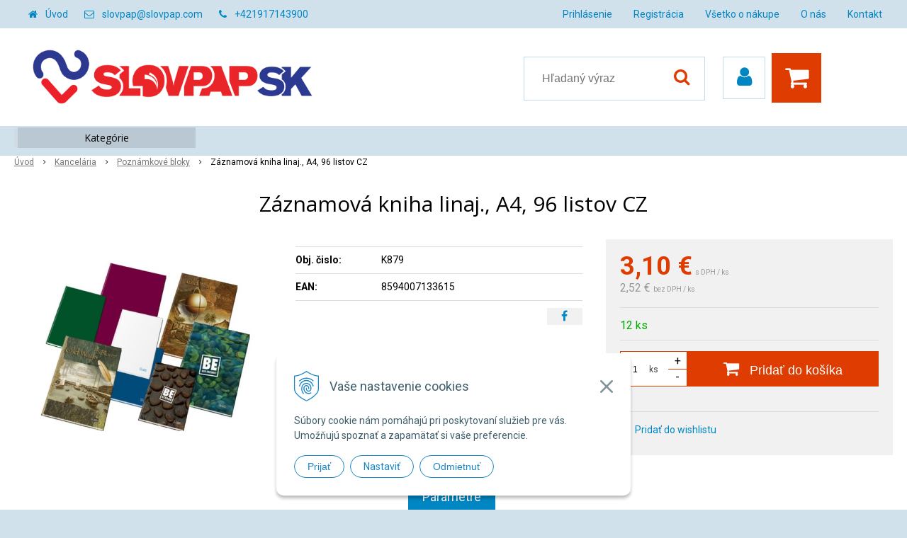

--- FILE ---
content_type: text/html; charset=windows-1250
request_url: https://www.slovpap.com/eshop/zaznamova-kniha-linaj-a4-96-listov-cz/p-759310.xhtml
body_size: 13399
content:
<!DOCTYPE html>
<html lang="sk" class=" ViewIcons addtocat-effect-info filter-position-top">
<head>
		<meta http-equiv="X-UA-Compatible" content="IE=edge,chrome=1" />
		<meta name="viewport" content="width=device-width, initial-scale=1.0, minimum-scale=1.0, user-scalable=1" />
		
		<meta charset="windows-1250" />
		<title>Záznamová kniha linaj., A4, 96 listov CZ | SLOVPAP SK</title>
		<meta name="description" content="Veľkoobchod zaoberajúci sa predajom a distribúciou kancelárskych potrieb, baliacich materiálov, gastro produktov, hygienických výrobkov ako aj čistiacich a upratovacích systémov." />
		<meta name="keywords" content="veľkoobchod, žilina, hygiena, toaletný papier, utierky, priemyselné utierky, ZZ, Katrin, Harmony, Cleamen, Krystal, upratovanie, gastro, chémia, baliaci materiál, kancelárske potreby, zásobníky, dávkovače," />
		<meta name="robots" content="index,follow" />
		<meta name="googlebot" content="index,follow" />
		<meta name="author" content="NextCom.sk | Lepší biznis online" />
		<meta name="generator" content="Unisite 8.20.0 #281025" />
		<meta property="og:type" content="og:product" />
		<meta property="og:title" content="Záznamová kniha linaj., A4, 96 listov CZ" />
		<meta property="og:url" content="https://www.slovpap.com/eshop/zaznamova-kniha-linaj-a4-96-listov-cz/p-759310.xhtml" />
		<meta property="og:locale" content="sk_SK" />
		<meta property="og:site_name" content="SLOVPAP SK" />
		<meta name="twitter:domain" content="www.slovpap.com" />
		<meta property="og:image" content="https://www.slovpap.com/obchod_homedir/data/2968/obrazky/K648.jpg" />
		<meta property="og:description" content="" />
		<meta property="product:price:amount" content="3.1" />
		<meta property="product:price:currency" content="EUR" />
		<meta itemprop="name" content="Záznamová kniha linaj., A4, 96 listov CZ" />
		<meta itemprop="description" content="" />
		<meta itemprop="image" content="https://www.slovpap.com/obchod_homedir/data/2968/obrazky/K648.jpg" />
		<meta name="twitter:card" content="product" />
		<meta name="twitter:title" content="Záznamová kniha linaj., A4, 96 listov CZ" />
		<meta name="twitter:image" content="https://www.slovpap.com/obchod_homedir/data/2968/obrazky/K648.jpg" />
		<meta name="twitter:label1" content="Ceny" />
		<meta name="twitter:data1" content="3.1" />
		<meta name="twitter:label2" content="Mena" />
		<meta name="twitter:data2" content="" />

		<link rel="stylesheet" type="text/css" href="//fonts.googleapis.com/css2?family=Roboto:ital,wght@0,400;0,700;0,900;1,400;1,700;1,900&family=Open+Sans:ital,wght@0,400;0,600;0,700;1,400;1,600;1,700&display=swap" />
		<link rel="stylesheet" type="text/css" href="/Data/3150/Cache/Css/site_7b69daba.css" />
		<link rel="stylesheet" type="text/css" href="/SiteJay2.0/JScript/Fancybox3/jquery.fancybox.min.css" />
		<link rel="stylesheet" type="text/css" href="https://www.slovpap.com/SiteJay2.0/JScript/PriceSliderNew/price-slider-new.css" />
		<link rel="stylesheet" type="text/css" href="/Data/3150/Cache/Css/infopanel_6cd46475.css" />
		<script src="/SiteJay2.0/jquery-3.7.1.min.js"></script>
		<script src="/SiteJay2.0/JScript/Fancybox3/jquery.fancybox.min.js"></script>
		<script src="/SiteJay2.0/JScript/jquery.mousewheel-3.0.6.pack.js"></script>
		<script src="/Data/3150/Cache/Script/common_5fecc569.js"></script>
		<script src="/Data/3150/Cache/Script/CookieConsent_6224c920.js"></script>
		<script src="/Data/3150/Cache/Script/skin_340f6a63.js"></script>
		<script src="/Data/3150/Cache/Script/categories_menu_script_3eefc370.js"></script>
		<script src="/SiteJay2.0/jquery.newsletterpopup.js"></script>
		<script src="/Data/3150/Cache/Script/shop_content_scripts_9cfc4f94.js"></script>
		<script src="https://www.slovpap.com/SiteJay2.0/JScript/PriceSliderNew/price-slider-new.js"></script>
		<script src="https://www.slovpap.com/SiteJay2.0/jquery_tipsy.js"></script>

		<link rel="stylesheet" type="text/css" href="/Data/default/UserFiles/font-awesome/css/font-awesome.min.css" />
		<link rel="stylesheet" type="text/css" href="/Data/default/UserFiles/2025/slick/slick.min.css" />
        <link rel="stylesheet" type="text/css" href="/Data/default/UserFiles/2025/slick/accessible-slick-theme.min.css" />
		<link rel="stylesheet" type="text/css" href="/Data/default/UserFiles/js/lightslider/lightslider.min.css" />
        <link rel="stylesheet" type="text/css" href="/Data/default/UserFiles/2025/nice-select/nice-select.css" />
	<!-- Global site tag (gtag.js) - Google Analytics -->
<script async src="https://www.googletagmanager.com/gtag/js?id=UA-55084512-1"></script>
<script>
  window.dataLayer = window.dataLayer || [];
  function gtag(){dataLayer.push(arguments);}
  gtag("consent", "default", {
    "ad_storage": "denied",
    "analytics_storage": "denied"
  });
  gtag("js", new Date());
  gtag("config", "UA-55084512-1");
</script></head>

	<body id="page13449" class="matrix-skin home-page ">
        <div class="site-overlay"><span class="over-closer"></span></div>
        
            <div id="container-main">
                <div class="header-separator"></div>
                <header class="header">
                    <div class="head clearfix">
                      
<div id="sjm-s-hlavicka"><div class="logo-wrapper">
    <p id="logo"><a href="/"><img src="/Data/3150/UserFiles/images/slovpap-new-RGB.png" alt="SLOVPAP SK" srcset="" width="2481" height="672"></a></p>
    
</div>


    
        <ul class="info-row">
            <li class="info-row-home"><i class="fa fa-home"></i> <a href="/">Úvod</a></li>
            
            <li class="info-row-mail" translate="no"><i class="fa fa-envelope-o"></i> <a href="mailto:slovpap@slovpap.com">slovpap@slovpap.com</a></li>
            <li class="info-row-phone" translate="no"><i class="fa fa-phone"></i> <a href="tel:+421917143900">+421917143900</a></li>
            
        </ul>
    

</div>

                      <div class="icons">
                          <div id="ico-menu"><span translate="no"><i class="fa fa-bars"></i></span></div>
                          <div id="ico-search"><span><i class="fa fa-search"></i></span></div>
                          <div id="main-login">
<div id="sjm-s-login-top"><div class="Shop-login">
    <div><i class="fa fa-user"></i></div>
    
        <ul data-text="Môj účet">
            <li class="user"><a href="https://www.slovpap.com/eshop/action/enterlogin.xhtml" rel="nofollow">Prihlásiť</a></li>
            
                <li class="reg"><a href="https://www.slovpap.com/eshop/action/registration.xhtml" rel="nofollow">Registrácia</a></li>
            
            
        </ul>
    
    
</div></div>
</div>
                          <div id="main-cart">
<div id="sjm-s-kosik"><div id="kosik">
     <a href="https://www.slovpap.com/eshop/action/cart.xhtml" class="caq-0" title="Košík">
     <span class="kosik-ico"><i class="fa fa-shopping-cart"></i></span>
     
     </a>
</div></div>
</div>
                      </div>
                      <div id="main-search">
<div id="sjm-s-vyhladavanie">
	
                <script type="text/javascript">
                    /* <![CDATA[ */

                    displayBoxIndex = -1;
                    var SearchNavigate = function(diff) {
                        displayBoxIndex += diff;
                        var oBoxCollection = $(".suggestSearchContent:not(.suggestSearchHeader):not(.suggestSearchFooter) p");
                        if(!oBoxCollection.length){
                            return;
                        }
                        if (displayBoxIndex >= oBoxCollection.length)
                            displayBoxIndex = 0;
                        if (displayBoxIndex < 0)
                            displayBoxIndex = oBoxCollection.length - 1;
                        var cssClass = "search-selected-item";
                        oBoxCollection.removeClass(cssClass).eq(displayBoxIndex).addClass(cssClass);
                        oBoxCollection.eq(displayBoxIndex)[0].scrollIntoView({ 
                            block: 'nearest',
                            inline: 'nearest',
                            behavior: 'smooth'
                        });
                    }

                        var timeoutsearch;
                        function getXmlHttpRequestObject() {
                            if (window.XMLHttpRequest) {
                                return new XMLHttpRequest();
                            } else if(window.ActiveXObject) {
                                return new ActiveXObject("Microsoft.XMLHTTP");
                            } else {
                            }
                        }

                        var searchReq = getXmlHttpRequestObject();

                        function searchSuggest() {
                            if (searchReq.readyState == 4 || searchReq.readyState == 0) {
                                var str = escape(encodeURI(document.getElementById('searchstringid').value));
                                //$('#search_suggest').html('<div class="suggest_wrapper loading"><img src="/Images/loading.gif" alt="loading" /></div>');
                                var stockOnly = '0';
                                if (document.getElementById('searchStockOnlyId') != null && document.getElementById('searchStockOnlyId').checked == true)
                                    stockOnly = '1';

                                searchReq.open("GET", 'https://www.slovpap.com/suggestsearch/chckprm/suggest/search/' + str + '/stock/' + stockOnly + '.xhtml', true);
                                searchReq.onreadystatechange = handleSearchSuggest;
                                searchReq.send(null);
                            }
                            clearTimeout(timeoutsearch);
                        }

                        function handleSearchSuggest() {
                            if (searchReq.readyState == 4) {
                                var ss = document.getElementById('search_suggest')
                                ss.innerHTML = '';
                                ss.innerHTML = searchReq.responseText;

                                if(ss.innerHTML.length)
                                    ss.innerHTML = '<div class="suggest_wrapper">' + ss.innerHTML + '</div>';
                            }
                        }

                        $(document).ready(function(){

                            $('body').on('click', function () {
                                $('#search_suggest').html('');
                            });

                            $('form.search').on('click', function(e){
                                e.stopPropagation();
                            });

                            $('#searchstringid').attr('autocomplete','off').on('keyup click', function(e) {

                                if (e.keyCode == 40)
                                {
                                    e.preventDefault()
                                    SearchNavigate(1);
                                }
                                else if(e.keyCode==38)
                                {
                                    e.preventDefault()
                                    SearchNavigate(-1);
                                } else if(e.keyCode==13){

                                    if($("p.search-selected-item").length){
                                        e.preventDefault();
                                        location.href=$("p.search-selected-item a").attr("href");
                                    }

                                } else {
                                    if(timeoutsearch) {
                                        clearTimeout(timeoutsearch);
                                        timeoutsearch = null;
                                    }
                                    if($.trim($("#searchstringid").val()) !== ""){
                                        timeoutsearch = setTimeout(searchSuggest, 200);
                                    }
                                    else {
                                        var ss = document.getElementById('search_suggest')
                                        ss.innerHTML = '';                                    
                                    }
                                }
                            });
                        });
                    /* ]]> */
                </script>

<form action="https://www.slovpap.com/index.php?page=13449" method="get" class="search">
  <span class="input"><input type="text" name="searchstring" value="" class="SearchInput" id="searchstringid" placeholder="Hľadaný výraz" /><input type="hidden" name="searchtype" value="all" /></span>
  <div id="search_suggest"></div>  
  <span class="submit"><input type="hidden" name="action" value="search" /><input type="hidden" name="cid" value="0" /><input type="hidden" name="page" value="13449" /><input type="submit" name="searchsubmit" value="Hľadaj" class="SearchSubmit" /></span>  
</form></div>
</div>
                      <div class="mbmenu clearfix" id="menu-main">
                        <div class="content"><nav>
<div id="sjm-s-menu-vodorovne"><ul id="m-smenuvodorovne" class="sjMenu"><li class="no-selected"><a href="https://www.slovpap.com/prihlasenie.xhtml">Prihlásenie</a></li><li class="no-selected"><a href="https://www.slovpap.com/registracia.xhtml">Registrácia</a><ul><li class="no-selected"><a href="https://www.slovpap.com/registracia-noveho-zakaznika.xhtml">Registrácia nového zákazníka</a></li><li class="no-selected"><a href="https://www.slovpap.com/registracia-velkoobchod.xhtml">Žiadosť o registráciu na ďalší predaj</a></li></ul></li><li class="no-selected"><a href="https://www.slovpap.com/vsetko-o-nakupe.xhtml">Všetko o nákupe</a><ul><li class="no-selected"><a href="https://www.slovpap.com/obchodne-podmienky.xhtml">Obchodné podmienky</a></li><li class="no-selected"><a href="https://www.slovpap.com/ochrana-osobnych-udajov.xhtml">Ochrana osobných údajov</a></li></ul></li><li class="no-selected"><a href="https://www.slovpap.com/o-nas.xhtml">O nás</a></li><li class="no-selected"><a href="https://www.slovpap.com/kontakt.xhtml">Kontakt</a></li></ul></div>
</nav></div>
                      </div>
                  </div>
                </header>
                <div id="container-outer">
                    <div id="container" class="clearfix">
                        <main id="content">
                            
                                <div class="top-image">
<div id="sjm-d-15517"> </div>
</div>
                                <div class="basic001">


<div class="content">
<div id="sjm-d-15516">        <div class="ShopContent">
<!-- SJ_Modules_Shop_Content ***start*** -->
	
            <div class="ShopProductParentCategories">
                <ul itemprop="breadcrumb" itemscope itemtype="http://schema.org/BreadcrumbList">
                    
                    <li itemprop="itemListElement" itemscope itemtype="http://schema.org/ListItem">
                        <a href="/" itemprop="item"><span itemprop="name">Úvod</span></a>
                        <meta itemprop="position" content="1" />
                    </li>
                    <li><span class="separator">&gt;&gt;</span></li>
                    <li itemprop="itemListElement" itemscope itemtype="http://schema.org/ListItem">
                        <a href="https://www.slovpap.com/eshop/kancelaria/c-14.xhtml" itemprop="item"><span itemprop="name">Kancelária</span></a>
                        <meta itemprop="position" content="2" />
                    </li>
                    <li><span class="separator">&gt;&gt;</span></li>
                    <li itemprop="itemListElement" itemscope itemtype="http://schema.org/ListItem">
                        <a href="https://www.slovpap.com/eshop/poznamkove-bloky/c-27.xhtml" itemprop="item"><span itemprop="name">Poznámkové bloky</span></a>
                        <meta itemprop="position" content="3" />
                    </li>
                    <li><span class="separator">&gt;&gt;</span></li>
                    <li itemprop="itemListElement" itemscope itemtype="http://schema.org/ListItem">
                        <span itemprop="name">Záznamová kniha linaj., A4, 96 listov CZ</span>
                        <meta itemprop="position" content="4" />
                    </li>
                </ul>
            </div>































<div itemscope itemtype="http://schema.org/Product" class="ShopProductView">
	<div class="Product ProductDetail">

        <h1 itemprop="name" >Záznamová kniha linaj., A4, 96 listov CZ</h1>
        <meta itemprop="category" content="Kancelária > Poznámkové bloky" />
        


        <div class="ProductWrapper">

                    <div class="ProductLeft">
                        
                        <span class="stickers">
                            
                                
                                    
                                    
                                    
                                    
                                    
                                
                            

                            
                                
                            

                            

                            
                        </span>
                        
                        <ul class="ProductImage" id="MainProductImage">
                            <li>
                            	<a href="/obchod_homedir/data/2968/obrazky/K648.jpg" title="Záznamová kniha linaj., A4, 96 listov CZ">
                                    <picture>
                                        
                                        <img itemprop="image" src="/obchod_homedir/data/2968/obrazky/K648.jpg" alt="Záznamová kniha linaj., A4, 96 listov CZ" id="ProductImage759310" />
                                    </picture>
                            	</a>
                           	</li>
                            
                        </ul>
                        
                        
                        
                    </div>

            <div class="ProductDescription">

            <h2 class="hide" >Záznamová kniha linaj., A4, 96 listov CZ</h2>

            <form action="https://www.slovpap.com/eshop/zaznamova-kniha-linaj-a4-96-listov-cz/p-759310/order/759310.xhtml" data-mincountval="1" data-mincountmultiplyval="true" id="759310" method="post" onsubmit=" if(!CheckMinCount(document.getElementById('Quantity'), 1, true))return false;">

            <div class="right-col" itemprop="offers" itemscope itemtype="http://schema.org/Offer">
				<meta itemprop="url" content="https://www.slovpap.com/eshop/zaznamova-kniha-linaj-a4-96-listov-cz/p-759310.xhtml" />
				

                

                
                    

                        <div class="price">

                            <div class="price-row-1">
                                
                                    <span class="price-with-vat">
                                        <meta itemprop="category" content="Kancelária > Poznámkové bloky" />
                                        
                                        <strong id="PriceWithVAT759310" class="main-price"><span itemprop="price" content="3.1">3,10</span> <span itemprop="priceCurrency" content="EUR">€</span></strong> <span class="small dph">s DPH / ks</span>
                                    </span>
                                
                                
                                
                                    
                                        <span class="price-without-vat">
                                            <strong id="PriceWithoutVAT759310" class="main-price">2,52 €</strong> <span class="small">bez DPH / ks</span>
                                        </span>
                                    
                                
                                

                                
                                
                            </div>
                            
                            

                        </div>

                   

                   

                      

                        

                        

                        

                        
                            
                                
                                    
                                        <div class="delivery-info">
                                            
                                                <span id="StockCountText759310" itemprop="availability" href="http://schema.org/InStock" content="InStock">                        <span style="color: #00aa00">12 ks</span></span>
                                            
                                            
                                        </div>
                                    
                                
                                
                            
                        

                        

                        
                            

                                
                                    <div class="ShopIcons">
                                        <div class="ProductButtons" >
                                            <span class="mnozstvo">
                                                <input type="text" size="5" value="1" name="quantity" id="Quantity" onkeyup="" class="Quantity noEnterSubmit" />
                                                
                                                    <label for="Quantity759310">ks</label>
                                                
                                                <span class="cplus">+</span>
                                                <span class="cminus">-</span>
                                            </span>
                                            
                                                <button type="submit" name="add-button" id="AddToCart759310" aria-label="Pridať do košíka">
                                                    <span class="addtext"><i class="fa fa-shopping-cart"></i> Pridať do košíka</span><span class="icon"><!----></span>
                                                    
                                                </button>
                                            
                                            
                                            
                                        </div>
                                        <span id="StockWarning759310" class="stockwarning"></span>
                                    </div>
                                

                                

                            

                        

                        
                            
                                
                                <div class="advance-box">
                                    <div class="calcs">
                                        
                                        
                                    </div>
                                    <ul class="clearfix">
                                        
                                            
                                        
                                        
                                        
                                            
                                                
                                                    <li class="wishlist-link"><a class="wishlist-link fancybox" href="#wishlist"><i class="fa fa-heart"></i> <span>Pridať do wishlistu</span></a></li>
                                                
                                            
                                        
                                        
										
                                    </ul>
                                </div>

                            
                        
                   
            	</div>

            	<div class="left-col">

	                

	                <dl id="productParameters">
	                    

	                    <dt class="detail-order-number">Obj. čislo:</dt><dd id="OrderNumber759310" class="detail-order-number" itemprop="sku">K879</dd>
	                    <dt>EAN:</dt><dd id="BarCodes759310" itemprop="gtin14">8594007133615</dd>

	                    
	                    
	               </dl>

                   
                       <div class="social-share">
                           <a href="javascript: void(0)" onclick="window.open('https://www.facebook.com/sharer.php?u=https%3A%2F%2Fwww.slovpap.com%2Feshop%2Fzaznamova-kniha-linaj-a4-96-listov-cz%2Fp-759310.xhtml','sharer','toolbar=0,status=0,width=580,height=325');"><i class="fa fa-facebook"></i></a>
                       </div>
                   

	            </div>

                </form>
            </div>
            <div class="clear"></div>
        </div>
	</div>

        <div class="tabs-container">

        	<ul class="tabs">
        	  
              
              
              <li><a href="#parametre">Parametre</a></li>
              
              
			  
              
			  

              

			  
			  
			  
			  
            </ul>

            <div class="panel-container">

              

              

              
                
              

              
                <div class="pane" id="parametre">
                	<h2>Parametre</h2>
                	<div class="in-pane">
                      <table>
                      	
                        
                            <tr itemprop="additionalProperty" itemscope itemtype="http://schema.org/PropertyValue">
                                <th itemprop="name">Hmotnosť</th>
                                <td itemprop="value">
                                    0,548 kg
                                    
                                    
                                </td>
                            </tr>
                        
                        
                        
                        
                        </table>
                      </div>
                	</div>
                

                	

                
                

                

                

                

                

                

                

                

            </div>
    	</div>
		<div class="clear"></div>


</div>





    
    <div class="skry">
        <div id="wishlist">
                <form action="https://www.slovpap.com/eshop/zaznamova-kniha-linaj-a4-96-listov-cz/p-759310/order/759310.xhtml" method="post">
                    <h3>Pridať do wishlistu</h3>
                    <div class="SetBuyingLists">
                        
                            <p>Ak chcete pridať produkt do wishlistu, musíte sa najskôr <a href="/eshop/action/enterlogin.xhtml">Prihlásiť</a>.</p>
                        
                        
                        
                    </div>
                </form>
        </div>
    </div>
    







<!-- SJ_Modules_Shop_Content ***end*** --></div></div>
</div>	
</div>
<div class="base-modulebox">
	
	
	<div class="base-modulebox-content">
<div id="sjm-d-16245"></div>
</div>
</div><div class="base-modulebox">
	
	
	<div class="base-modulebox-content">
<div id="sjm-d-16577"></div>
</div>
</div><div class="base-modulebox">
	
	
	<div class="base-modulebox-content">
<div id="sjm-d-16578"></div>
</div>
</div>
                            
                        </main>
                        <aside id="left">
                            <div class="basic003 mbmenu" id="kategorie-obchodu">
                                <div class="title"><h3><div><span class="mh-small"><!----></span></div></h3></div>
                                <div class="content"><nav role="navigation">
<div id="sjm-s-kategorie-obchodu">
	
	<div class="action-categories">
		<ul class="Cat action-categories">
			<li><a href="https://www.slovpap.com/eshop/action/addprd/actval/1.xhtml" title="Akcie">Akcie</a></li><li><a href="https://www.slovpap.com/eshop/action/addprd/newval/1.xhtml" title="Novinky">Novinky</a></li>
		</ul>
	</div>




	<ul id="categories-13449" class="Cat"><li id="Item-14"><a href="https://www.slovpap.com/eshop/kancelaria/c-14.xhtml"><span>Kancelária</span></a><ul id="ul_id_19"><li id="Item-19"><a href="https://www.slovpap.com/eshop/archivacia-a-zakladanie/c-19.xhtml"><span>Archivácia a zakladanie</span></a></li><li id="Item-21"><a href="https://www.slovpap.com/eshop/pisacie-potreby/c-21.xhtml"><span>Písacie potreby</span></a></li><li id="Item-22"><a href="https://www.slovpap.com/eshop/zvyraznovace/c-22.xhtml"><span>Zvýrazňovače</span></a></li><li id="Item-23"><a href="https://www.slovpap.com/eshop/popisovace/c-23.xhtml"><span>Popisovače</span></a></li><li id="Item-24"><a href="https://www.slovpap.com/eshop/korekcia-a-lepenie/c-24.xhtml"><span>Korekcia a lepenie</span></a></li><li id="Item-25"><a href="https://www.slovpap.com/eshop/obalky/c-25.xhtml"><span>Obálky</span></a></li><li id="Item-26"><a href="https://www.slovpap.com/eshop/papier/c-26.xhtml"><span>Papier</span></a></li><li id="Item-27" class="selected"><a href="https://www.slovpap.com/eshop/poznamkove-bloky/c-27.xhtml"><span>Poznámkové bloky</span></a></li><li id="Item-28"><a href="https://www.slovpap.com/eshop/etikety-pasky-do-pokladne/c-28.xhtml"><span>Etikety, pásky do pokladne</span></a></li><li id="Item-29"><a href="https://www.slovpap.com/eshop/tlaciva/c-29.xhtml"><span>Tlačivá</span></a></li><li id="Item-30"><a href="https://www.slovpap.com/eshop/noznice/c-30.xhtml"><span>Nožnice</span></a></li><li id="Item-31"><a href="https://www.slovpap.com/eshop/zosivacky-a-dierovace/c-31.xhtml"><span>Zošívačky a dierovače</span></a></li><li id="Item-32"><a href="https://www.slovpap.com/eshop/klipy-a-spony/c-32.xhtml"><span>Klipy a spony</span></a></li><li id="Item-33"><a href="https://www.slovpap.com/eshop/pripinacky-a-spendliky/c-33.xhtml"><span>Pripinačky a špendlíky</span></a></li><li id="Item-34"><a href="https://www.slovpap.com/eshop/vazba-a-laminovanie/c-34.xhtml"><span>Väzba a laminovanie</span></a></li><li id="Item-35"><a href="https://www.slovpap.com/eshop/prezentacia/c-35.xhtml"><span>Prezentácia</span></a></li><li id="Item-36"><a href="https://www.slovpap.com/eshop/organizacia/c-36.xhtml"><span>Organizácia</span></a></li><li id="Item-37"><a href="https://www.slovpap.com/eshop/doplnky-pracovneho-stola/c-37.xhtml"><span>Doplnky pracovného stola</span></a></li><li id="Item-38"><a href="https://www.slovpap.com/eshop/naplne-do-tlaciarni/c-38.xhtml"><span>Náplne do tlačiarní</span></a></li><li id="Item-39"><a href="https://www.slovpap.com/eshop/obcerstvenie/c-39.xhtml"><span>Občerstvenie</span></a></li><li id="Item-98"><a href="https://www.slovpap.com/eshop/kalendare-diare/c-98.xhtml"><span>Kalendáre, diáre</span></a></li><li id="Item-40"><a href="https://www.slovpap.com/eshop/ostatne/c-40.xhtml"><span>Ostatné</span></a></li></ul></li><li id="Item-15"><a href="https://www.slovpap.com/eshop/skola/c-15.xhtml"><span>Škola</span></a><ul id="ul_id_41"><li id="Item-41"><a href="https://www.slovpap.com/eshop/zosity-a-obaly/c-41.xhtml"><span>Zošity a obaly</span></a></li><li id="Item-42"><a href="https://www.slovpap.com/eshop/pisacie-potreby/c-42.xhtml"><span>Písacie potreby</span></a></li><li id="Item-43"><a href="https://www.slovpap.com/eshop/rysovacie-potreby/c-43.xhtml"><span>Rysovacie potreby</span></a></li><li id="Item-44"><a href="https://www.slovpap.com/eshop/vytvarne-potreby/c-44.xhtml"><span>Výtvarné potreby</span></a></li><li id="Item-45"><a href="https://www.slovpap.com/eshop/tasky-a-peracniky/c-45.xhtml"><span>Tašky a peračníky</span></a></li><li id="Item-46"><a href="https://www.slovpap.com/eshop/hracky-a-hry/c-46.xhtml"><span>Hračky a hry</span></a></li><li id="Item-49"><a href="https://www.slovpap.com/eshop/ostatne/c-49.xhtml"><span>Ostatné</span></a></li></ul></li><li id="Item-16"><a href="https://www.slovpap.com/eshop/balenie/c-16.xhtml"><span>Balenie</span></a><ul id="ul_id_50"><li id="Item-50"><a href="https://www.slovpap.com/eshop/baliaci-papier/c-50.xhtml"><span>Baliaci papier</span></a></li><li id="Item-53"><a href="https://www.slovpap.com/eshop/baliaca-folia/c-53.xhtml"><span>Baliaca fólia</span></a></li><li id="Item-54"><a href="https://www.slovpap.com/eshop/vrecka-sacky/c-54.xhtml"><span>Vrecká, sáčky</span></a></li><li id="Item-55"><a href="https://www.slovpap.com/eshop/hadice/c-55.xhtml"><span>Hadice</span></a></li><li id="Item-56"><a href="https://www.slovpap.com/eshop/darcekove-balenie/c-56.xhtml"><span>Darčekové balenie</span></a></li><li id="Item-57"><a href="https://www.slovpap.com/eshop/darcekove-tasky/c-57.xhtml"><span>Darčekové tašky</span></a></li><li id="Item-58"><a href="https://www.slovpap.com/eshop/tasky/c-58.xhtml"><span>Tašky</span></a></li><li id="Item-59"><a href="https://www.slovpap.com/eshop/lepiace-pasky-a-drziaky/c-59.xhtml"><span>Lepiace pásky a držiaky</span></a></li><li id="Item-60"><a href="https://www.slovpap.com/eshop/spagaty/c-60.xhtml"><span>Špagáty</span></a></li><li id="Item-61"><a href="https://www.slovpap.com/eshop/ostatne/c-61.xhtml"><span>Ostatné</span></a></li></ul></li><li id="Item-100"><a href="https://www.slovpap.com/eshop/hotelova-kozmetika/c-100.xhtml"><span>Hotelová kozmetika</span></a></li><li id="Item-8"><a href="https://www.slovpap.com/eshop/gastro/c-8.xhtml"><span>Gastro</span></a><ul id="ul_id_9"><li id="Item-9"><a href="https://www.slovpap.com/eshop/pohare/c-9.xhtml"><span>Poháre</span></a></li><li id="Item-10"><a href="https://www.slovpap.com/eshop/pribor-miesadla/c-10.xhtml"><span>Príbor, miešadlá</span></a></li><li id="Item-11"><a href="https://www.slovpap.com/eshop/taniere-tacky/c-11.xhtml"><span>Taniere, tácky</span></a></li><li id="Item-12"><a href="https://www.slovpap.com/eshop/misky-viecka/c-12.xhtml"><span>Misky, viečka</span></a></li><li id="Item-13"><a href="https://www.slovpap.com/eshop/krabice-kosicky/c-13.xhtml"><span>Krabice, košíčky</span></a></li><li id="Item-62"><a href="https://www.slovpap.com/eshop/varenie-pecenie/c-62.xhtml"><span>Varenie, pečenie</span></a></li><li id="Item-63"><a href="https://www.slovpap.com/eshop/servitky/c-63.xhtml"><span>Servítky</span></a></li><li id="Item-64"><a href="https://www.slovpap.com/eshop/sviecky/c-64.xhtml"><span>Sviečky</span></a></li><li id="Item-65"><a href="https://www.slovpap.com/eshop/dekoracia/c-65.xhtml"><span>Dekorácia</span></a></li><li id="Item-66"><a href="https://www.slovpap.com/eshop/wellness/c-66.xhtml"><span>Wellness</span></a></li><li id="Item-67"><a href="https://www.slovpap.com/eshop/hygienicke-prostriedky/c-67.xhtml"><span>Hygienické prostriedky</span></a></li></ul></li><li id="Item-1"><a href="https://www.slovpap.com/eshop/hygiena/c-1.xhtml"><span>Hygiena</span></a><ul id="ul_id_2"><li id="Item-2"><a href="https://www.slovpap.com/eshop/toaletny-papier/c-2.xhtml"><span>Toaletný papier</span></a></li><li id="Item-3"><a href="https://www.slovpap.com/eshop/papierove-utierky/c-3.xhtml"><span>Papierové utierky</span></a></li><li id="Item-4"><a href="https://www.slovpap.com/eshop/osobna-hygiena/c-4.xhtml"><span>Osobná hygiena</span></a></li><li id="Item-5"><a href="https://www.slovpap.com/eshop/priemyselne-utierky/c-5.xhtml"><span>Priemyselné utierky</span></a></li><li id="Item-6"><a href="https://www.slovpap.com/eshop/mydlo-na-ruky/c-6.xhtml"><span>Mydlo na ruky</span></a></li><li id="Item-7"><a href="https://www.slovpap.com/eshop/pasta-na-ruky/c-7.xhtml"><span>Pasta na ruky</span></a></li><li id="Item-68"><a href="https://www.slovpap.com/eshop/dezinfekcia-ruk/c-68.xhtml"><span>Dezinfekcia rúk</span></a></li><li id="Item-69"><a href="https://www.slovpap.com/eshop/krem-na-ruky/c-69.xhtml"><span>Krém na ruky</span></a></li><li id="Item-70"><a href="https://www.slovpap.com/eshop/sampon-a-sprchovaci-gel/c-70.xhtml"><span>Šampón a sprchovací gél</span></a></li><li id="Item-71"><a href="https://www.slovpap.com/eshop/osviezovac-vzduchu/c-71.xhtml"><span>Osviežovač vzduchu</span></a></li><li id="Item-72"><a href="https://www.slovpap.com/eshop/zasobniky-davkovace/c-72.xhtml"><span>Zásobníky, dávkovače</span></a></li><li id="Item-73"><a href="https://www.slovpap.com/eshop/stojany-na-utierky/c-73.xhtml"><span>Stojany na utierky</span></a></li></ul></li><li id="Item-17"><a href="https://www.slovpap.com/eshop/cistenie/c-17.xhtml"><span>Čistenie</span></a><ul id="ul_id_74"><li id="Item-74"><a href="https://www.slovpap.com/eshop/podlahy/c-74.xhtml"><span>Podlahy</span></a></li><li id="Item-75"><a href="https://www.slovpap.com/eshop/kuchyne-grily-krby/c-75.xhtml"><span>Kuchyne, grily, krby</span></a></li><li id="Item-76"><a href="https://www.slovpap.com/eshop/nabytok/c-76.xhtml"><span>Nábytok</span></a></li><li id="Item-77"><a href="https://www.slovpap.com/eshop/okna-a-sklo/c-77.xhtml"><span>Okná a sklo</span></a></li><li id="Item-78"><a href="https://www.slovpap.com/eshop/dezinfekcia/c-78.xhtml"><span>Dezinfekcia</span></a></li><li id="Item-79"><a href="https://www.slovpap.com/eshop/wc-kupelne/c-79.xhtml"><span>WC, kúpelne</span></a></li><li id="Item-80"><a href="https://www.slovpap.com/eshop/pranie/c-80.xhtml"><span>Pranie</span></a></li><li id="Item-81"><a href="https://www.slovpap.com/eshop/univerzalne/c-81.xhtml"><span>Univerzálne</span></a></li><li id="Item-82"><a href="https://www.slovpap.com/eshop/davkovace-chemie/c-82.xhtml"><span>Dávkovače chémie</span></a></li><li id="Item-83"><a href="https://www.slovpap.com/eshop/ostatne/c-83.xhtml"><span>Ostatné</span></a></li></ul></li><li id="Item-18"><a href="https://www.slovpap.com/eshop/upratovanie/c-18.xhtml"><span>Upratovanie</span></a><ul id="ul_id_84"><li id="Item-84"><a href="https://www.slovpap.com/eshop/handry/c-84.xhtml"><span>Handry</span></a></li><li id="Item-85"><a href="https://www.slovpap.com/eshop/utierky/c-85.xhtml"><span>Utierky</span></a></li><li id="Item-86"><a href="https://www.slovpap.com/eshop/hubky-drotenky/c-86.xhtml"><span>Hubky, drôtenky</span></a></li><li id="Item-87"><a href="https://www.slovpap.com/eshop/metly-kartace-kefky/c-87.xhtml"><span>Metly, kartáče, kefky</span></a></li><li id="Item-88"><a href="https://www.slovpap.com/eshop/stierky-skrabky/c-88.xhtml"><span>Stierky, škrabky</span></a></li><li id="Item-89"><a href="https://www.slovpap.com/eshop/voziky-mopy-vedra/c-89.xhtml"><span>Vozíky, mopy, vedrá</span></a></li><li id="Item-90"><a href="https://www.slovpap.com/eshop/pady/c-90.xhtml"><span>Pady</span></a></li><li id="Item-91"><a href="https://www.slovpap.com/eshop/tyce/c-91.xhtml"><span>Tyče</span></a></li><li id="Item-92"><a href="https://www.slovpap.com/eshop/rukavice/c-92.xhtml"><span>Rukavice</span></a></li><li id="Item-93"><a href="https://www.slovpap.com/eshop/sitka-do-pisoara-wc-sety/c-93.xhtml"><span>Sitká do pisoára, WC sety</span></a></li><li id="Item-94"><a href="https://www.slovpap.com/eshop/kose/c-94.xhtml"><span>Koše</span></a></li><li id="Item-95"><a href="https://www.slovpap.com/eshop/vrecia-do-kosa/c-95.xhtml"><span>Vrecia do koša</span></a></li><li id="Item-96"><a href="https://www.slovpap.com/eshop/rohoze/c-96.xhtml"><span>Rohože</span></a></li><li id="Item-97"><a href="https://www.slovpap.com/eshop/ostatne/c-97.xhtml"><span>Ostatné</span></a></li></ul></li></ul>

</div>
</nav></div>
                            </div>
                            <div class="mh">
                                <div class="info-box-left">
<div id="sjm-s-info-box-left"></div>
</div>
                                <div class="box-icons">
<div id="sjm-s-box-icons"> <div class="icons-row icons-4 icons-left clone-enable clearfix" id="ipanel-s-box-icons"><ul class="info-panel"><li class=""><i class="fa fa-phone"></i><div class="icons-div"><p><strong>Telefonické objednávky</strong><br />
0917 143 901</p>

<p>0917 143 900</p>
</div></li><li class=""><i class="fa fa-truck"></i><div class="icons-div"><strong>Doprava zadarmo</strong><br />
pre objednávky nad 50&nbsp;€ bez DPH</div></li><li class=""><i class="fa fa-clock-o"></i><div class="icons-div">Tovar na sklade<br/> <strong>expedujeme do 24 hod.</strong></div></li><li class=""><i class="fa fa-plus-square-o"></i><div class="icons-div">Dodávame <strong>produkty<br/> priamo od výrobcov</strong></div></li></ul>
            </div></div>
</div>
                            </div>
                        </aside><!--  end left -->
                    </div><!--  end container -->
                    <div class="box-newsletter">
<div id="sjm-s-newsletter"><div class="shop-newsletter-form clearfix" id="shop-newsletter-form">
	
		
	<div class="shop-newsletter-popup-content" id="shop-newsletter-popup-content">

	    

            <div class="shop-newsletter-popup-content-headings">
                <h3>
                    Najdôležitejšie novinky priamo na váš email
                </h3>
                <p class="sub-heading">
                    Získajte zaujímavé informácie vždy medzi prvými
                </p>
            </div>

            <div id="shop-newsletter-inputs">
                
                <div class="shop-newsletter-popup-inputs">
                    <label for="shop-newsletter-email">E-mail</label>
                    <input type="text" name="email" id="shop-newsletter-email" placeholder="Zadajte e-mail" />
                    <button id="shop-newsletter-form-submit">Odoberať</button>
                    <span id="shop-newsletter-form-message"></span>
                </div>
            </div>

        

        
            <div class="vop-text">Vaše osobné údaje (email) budeme spracovávať len za týmto účelom v súlade s platnou legislatívou a zásadami ochrany osobných údajov. Súhlas potvrdíte kliknutím na odkaz, ktorý vám pošleme na váš email. Súhlas môžete kedykoľvek odvolať písomne, emailom alebo kliknutím na odkaz z ktoréhokoľvek informačného emailu.</div>
        
	</div>
</div>

				<script>
					$('#shop-newsletter-form-submit').on('click', function() {
						var postData = {request: $('#shop-newsletter-email').val(), sessionId: 'lnoppci473kmqasro4acaua3d9', source: 'link'};

						$("#shop-newsletter-form :checkbox").each(function(index){
							if(this.checked == true)
								postData[this.name] = 1;
						});
						
						$.ajax({
							url: '/newsletter-subscription.php',
							data:  postData
						})
						.done (function(data) {
						    console.log(data);
							switch(data["response"]["status"]) {
								case "ok":
									switch (data["response"]["message"]) {
                                        case "email sent":
                                            $('#shop-newsletter-inputs').html('<div class="shop-newsletter-subscribed-message">Na vašu emailovú adresu bola odoslaná žiadosť o potvrdenie.</div>');
                                            setCookie('shop-newsletter-subscribed', '1', 365);
                                            break;
                                        case "email not sent":
                                            $('#shop-newsletter-inputs').html('<div class="shop-newsletter-subscribed-message">Email so žiadosťou o potvrdenie sa nepodarilo odoslať.</div>');
                                            break;
                                    }
									break;
								case "failed":
									switch (data["response"]["message"]) {
										case "already subscribed":
											$('#shop-newsletter-form-message').html('Emailová adresa je už registrovaná.');
											break;
										case "subscription failed":
											$('#shop-newsletter-form-message').html('Registrácia zlyhala.');
											break;
										case "email not set":
											$('#shop-newsletter-form-message').html('Zadajte e-mail.');
											break;
										case "wrong email":
											$('#shop-newsletter-form-message').html('Chybný tvar emailovej adresy.');
											break;
										case "no group selected":
											$('#shop-newsletter-form-message').html('Vyberte skupinu.');
											break;
										case "email already sent":
											$('#shop-newsletter-form-message').html('Email so žiadosťou o potvrdenie už bol odoslaný.');
											break;
										default:
											alert (data["response"]["message"]);
											break;
									}
									break;
							}
						})
					    .fail (function(jqXHR, textStatus) {
                            console.log(jqXHR);
						    $('#shop-newsletter-form-message').html('Registrácia zlyhala.');
					    })
					});
				</script></div>
</div>
                </div>
                <footer class="footer">

                        
<div id="sjm-s-pata">
<div id="cols" class="container cols-count-3">
	
		<div class="col col-1">
			<h3>Kontakt</h3>
			<div class="con"><strong>SLOVPAP SK s.r.o.</strong><br />
Kamenná cesta 3<br />
010 88 Žilina</div>
		</div>
	
	
		<div class="col col-2">
			<h3>Infolinka</h3>
			<div class="con"><p>Tel.: <strong>+421917143901</strong><br />
E-mail: slovpap@slovpap.com</p>
</div>
		</div>
	
	
		<div class="col col-3">
			<h3>Všetko o nákupe</h3>
			<div class="con"><ul>
	<li><a href="/obchodne-podmienky.xhtml" target="_blank">Obchodné podmienky</a></li>
	<li><a href="https://www.slovpap.com/ochrana-osobnych-udajov.xhtml">Ochana osobných údajov</a></li>
	<li><a href="https://www.slovpap.com/eshop/action/enterlogin.xhtml">Registrácia nového zákazníka</a></li>
	<li><a href="https://www.slovpap.com/registracia-velkoobchod.xhtml">Žiadosť o registráciu na ďalší predaj</a></li>
	<li><a href="https://www.slovpap.com/eshop/action/lostpass.xhtml">Zabudnuté heslo</a></li>
</ul>
</div>
		</div>
	
	
</div>
</div>


                        <div class="copy">
                            <p>&copy; 2026 SLOVPAP SK • <a href="https://www.nextcom.sk/cennik.xhtml" rel="nofollow" target="_blank">NextShop</a> &amp; <a href="https://www.nextcom.sk/eshop-pohoda-prepojenie.xhtml" rel="nofollow" target="_blank">e-shop Pohoda Connector</a> by <a href="https://www.nextcom.sk/" rel="nofollow" target="_blank">NextCom s.r.o.</a></p>
                            <div class="totop"><a href="#"><i class="fa fa-angle-up"></i></a></div>
                        </div>
                        
<div id="sjm-s-reserve-cart"></div>

                        
<div id="sjm-s-compare-panel">
    <div id="side-fixed">
        
        
    </div>

<script>
        $(document).ready(function(){

        

        $('a.matrix-compare-link').on('click',function() {

             var myUrl = $(this).attr('href');

             var comparebar = $('.compare-bar');
             var compareimagepro = $(this).closest('.Product');

             if(comparebar.length==0)
                $('body').append('<div class="compare-bar"></div>');

                $('.compare-bar').fadeOut('slow');

                $('.compare-bar').load(myUrl, {'side_ajaxaction':'addcompare'},  function(){

                    var porovnavac = $('.compare-bar');
                    var imgtodrag = $("#MainProductImage:first img",compareimagepro);
                    if (imgtodrag) {
                        var imgclone = imgtodrag.clone()
                            .offset({
                            top: imgtodrag.offset().top,
                            left: imgtodrag.offset().left
                        })
                            .css({
                            'opacity': '0.5',
                                'position': 'absolute',
                                'height': '150px',
                                'width': '150px',
                                'z-index': '100'
                        })
                            .appendTo($('body'))
                            .animate({
                            'top': porovnavac.offset().top + 10,
                                'left': porovnavac.offset().left + 10,
                                'width': 75,
                                'height': 75
                        }, 1000, 'swing');
                        /*
                        setTimeout(function () {
                            porovnavac.effect("shake", {
                                times: 2
                            }, 200);
                        }, 1500);
                        */

                        imgclone.animate({
                            'width': 0,
                                'height': 0
                        }, function () {
                            $(this).detach()
                        });
                    }

                });

                $('body').addClass('body-compare');
                $('.compare-bar').fadeIn('slow').fadeOut('slow').fadeIn('slow');

             return false;
        });

        

            $('.la-feedback a').fancybox();

            var reg = /^([A-Za-z0-9_\-\.])+\@([A-Za-z0-9_\-\.])+\.([A-Za-z]{2,6})$/;
            $('body').on('submit','#la-feedback-box form', function(){

                var cont = true;

                $('#la-feedback-box .require').removeClass('require');

                    if ($('#side_td_name input').val().length < 1){
                        $('#side_td_name input').addClass('require');
                        cont = false;
                    }

                    if ($('#side_td_text textarea').val().length < 1){
                        $('#side_td_text textarea').addClass('require');
                        cont = false;
                    }

                    if($('#side_td_email input').val().length < 1 || reg.test($('#side_td_email input').val()) == false){
                        $('#side_td_email input').addClass('require');
                        cont = false;
                    }

                    if ($('#side_td_verify input').val().length < 1){
                        $('#side_td_verify input').addClass('require');
                        cont = false;
                    }

                    if(!cont) {
                        return false;
                    }

                    $('body').append('<div id="fancybox-loading"><div></div></div>');

                $.ajax({
                    type    : 'POST',
                    cache    : false,
                    url        : 'https://www.slovpap.com/eshop.xhtml',
                    data    : $(this).serializeArray(),
                    success: function(data) {
                        $('#fancybox-loading').remove();
                        $('.la-feedback-box-content').html(data);

                    }

                });

                $.fancybox.update();
                $.fancybox.hideLoading();

                return false;
            });
        });
        </script></div>

                </footer><!--  end footer -->
            </div><!--  end outer -->
            
<div id="sjm-sjam_adminpanel"></div>

        

        <script src="/SiteJay2.0/jquery_tipsy.js"></script>
        <script src="/Data/default/UserFiles/js/2015/jquery.tools.min.js"></script>
        <script src="/Data/default/UserFiles/js/2015/jquery.easytabs.min.js"></script>
        <script src="/Data/default/UserFiles/2025/slick/slick.min.js"></script>
        <script src="/Data/default/UserFiles/js/lightslider/lightslider.min.js"></script>
        <script src="/Data/default/UserFiles/js/2015/jquery.scrollTo.js"></script>
        <script src="/Data/default/UserFiles/2023/js/nice-select/jquery.nice-select.min.js"></script>

        
        
        
        
    <script>
(function(){
    document.addEventListener("DOMContentLoaded", function(event) {
        let newCookie = new WebyCookie();
newCookie.enabled = true;
newCookie.placement = 'bottom';
newCookie.smallAcceptButtonName = 'Prijať';
newCookie.smallSettingsButtonName = 'Nastaviť';
newCookie.smallDenyButtonName = 'Odmietnuť';
newCookie.smallDenyButtonShow = true;
newCookie.header = 'Vaše nastavenie cookies';
newCookie.smallDescription = 'Súbory cookie nám pomáhajú pri poskytovaní služieb pre vás. Umožňujú spoznať a zapamätať si vaše preferencie.';
newCookie.closeButtonShow = true;
newCookie.acceptButtonName = 'Prijať všetky cookies';
newCookie.saveButtonName = 'Uložiť nastavenie';
newCookie.denyButtonName = 'Odmietnuť všetky cookies';
newCookie.denyButtonShow = true;
newCookie.description = 'Tento nástroj vám pomôže vybrať a deaktivovať rôzne značky / sledovače / analytické nástroje používané na tejto webovej lokalite. Upozorňujeme, že vypnutím konkrétnej cookies môžete ovplyvniť zobrazenie stránky. Niektoré jej služby potom nemusia správne, alebo vôbec fungovať.';
newCookie.settingsHeader = 'Spravovať moje preferencie cookies';
newCookie.categoriesTabName = 'Kategórie cookies';
newCookie.scriptsTabName = 'Zoznam príjemcov cookies';
newCookie.moreToggleName = 'Viac informácií';
newCookie.lessToggleName = 'Menej informácií';
newCookie.catNecessaryName = 'Nevyhnutne potrebné súbory cookies';
newCookie.catNecessaryDescription = 'Tieto cookies sú nevyhnutné pre správne fungovanie webovej stránky. V našich systémoch ich nemožno vypnúť. Zvyčajne sa nastavujú iba na základe vami vykonaných krokov, ktoré zodpovedajú požiadavke na služby, ako napríklad nastavenie vašich preferencií ochrany osobných údajov, prihlásenie alebo vyplnenie formulárov. Prehliadač môžete nastaviť tak, aby vás blokoval alebo upozorňoval na tieto súbory cookie, ale niektoré časti webu potom nebudú fungovať.  Tieto cookies neobsahujú žiadne informácie umožňujúce identifikáciu osôb.';
newCookie.moreInfoName = 'Viac info o spracúvaní cookies';
newCookie.moreInfoUrl = '#';
newCookie.expireDaysAccept = '365';
newCookie.expireDaysCustom = '365';
newCookie.expireDaysDeny = '14';
newCookie.BgColor = '#FFFFFF';
newCookie.textColor = '#3F5E6C';
newCookie.borderColor = '#83949C';
newCookie.linkColor = '#1987C6';
newCookie.saveButtonColor = '#ffffff';
newCookie.saveButtonColorHover = '#1987C6';
newCookie.saveButtonTextColor = '#1987c6';
newCookie.saveButtonTextColorHover = '#FFFFFF';
newCookie.saveButtonBorderColor = '#1987C6';
newCookie.saveButtonBorderColorHover = '#1987C6';
newCookie.acceptButtonColor = '#ffffff';
newCookie.acceptButtonColorHover = '#195171';
newCookie.acceptButtonTextColor = '#1987c6';
newCookie.acceptButtonTextColorHover = '#FFFFFF';
newCookie.acceptButtonBorderColor = '#1987C6';
newCookie.acceptButtonBorderColorHover = '#195171';
newCookie.denyButtonColor = '#ffffff';
newCookie.denyButtonColorHover = '#1987C6';
newCookie.denyButtonTextColor = '#1987C6';
newCookie.denyButtonTextColorHover = '#ffffff';
newCookie.denyButtonBorderColor = '#1987C6';
newCookie.denyButtonBorderColorHover = '#1987C6';
newCookie.closeButtonColor = '#83949C';
newCookie.overlayWindowOnly = '';
newCookie.pageReload = '';
newCookie.iconColor = '#1987C6';
newCookie.activeTabColor = '#1987C6';
            newCookie.scriptsListCat = {"preferential":{"id":"preferential","name":"Preferen\u010dn\u00e9 (komfortn\u00e9) cookies","description":"Tieto s\u00fabory cookies n\u00e1m umo\u017e\u0148uj\u00fa pon\u00faknu\u0165 v\u00e1m personalizovan\u00fd obsah a funk\u010dnos\u0165 str\u00e1nok. V\u010faka nim si webstr\u00e1nka pam\u00e4t\u00e1 Va\u0161e minul\u00e9 vo\u013eby, napr\u00edklad preferovan\u00fa platobn\u00fa menu, zobrazenie produktov, zobrazenie ceny s DPH alebo bez a pod. Pou\u017e\u00edvaj\u00fa sa na zapam\u00e4tanie preferenci\u00ed, ktor\u00e9 ste zadali pri n\u00e1v\u0161teve na\u0161ich webstr\u00e1nok. Na zv\u00fd\u0161enie pou\u017e\u00edvate\u013esk\u00e9ho komfortu. Pokia\u013e cookies odmietnete, nebudeme schopn\u00fd skvalit\u0148ova\u0165 Va\u0161u u\u017e\u00edvate\u013esk\u00fa sk\u00fasenos\u0165 a niektor\u00e9 \u010dasti V\u00e1m nemusia spr\u00e1vne fungova\u0165.","checked":false},"analytic":{"id":"analytic","name":"Analytick\u00e9 cookies","description":"Pomocou t\u00fdchto cookies my a na\u0161i partneri dok\u00e1\u017eeme lep\u0161ie porozumie\u0165, ako pou\u017e\u00edvate n\u00e1\u0161 web.  Pod\u013ea nich dok\u00e1\u017eeme zisti\u0165 po\u010det n\u00e1v\u0161tev n\u00e1\u0161ho webu. Pou\u017e\u00edvame ich tie\u017e k anal\u00fdze, ak\u00fdm sp\u00f4sobom prehliadate n\u00e1\u0161 web, alebo na rekon\u0161trukciu v\u00e1\u0161ho postupu pri prehliadan\u00ed. Pom\u00e1ha n\u00e1m to zlep\u0161ova\u0165 fungovanie webu. Napr\u00edklad dok\u00e1\u017eeme zaisti\u0165, aby pou\u017e\u00edvatelia \u013eahko na\u0161li to, \u010do h\u013eadaj\u00fa. Ak odmietnete tieto cookies, nebudeme schopn\u00fd analyzova\u0165 sp\u00f4sob ak\u00fdm pou\u017e\u00edvate na\u0161u str\u00e1nku.","checked":false},"ads":{"id":"ads","name":"Reklamn\u00e9 cookies","description":"Cookies pre marketing n\u00e1m pom\u00e1haj\u00fa spolo\u010dne s n\u00e1strojmi tret\u00edch str\u00e1n zobrazova\u0165 vami preferovan\u00e9 reklamy v partnersk\u00fdch sie\u0165ach pod\u013ea va\u0161ich z\u00e1ujmov. V pr\u00edpade nes\u00fahlasu nebud\u00fa va\u0161e z\u00e1ujmy a preferencie zoh\u013eadnen\u00e9 a bude sa v\u00e1m reklama zobrazova\u0165 plo\u0161ne.","checked":false}};
            newCookie.scriptsList = {"1":{"id":1,"name":"Google Analytics + Enhanced Ecommerce","description":"","category":"forward","checked":false}};
            newCookie.show();
        });
    })();</script><script>
gtag("event", "view_item", {
	"items": [
		{
		"id": "K879",
		"name": "Záznamová kniha linaj., A4, 96 listov CZ",
		"list_name": "Product detail",
		"brand": "",
		"category": "Kancelária/Poznámkové bloky",
		"price": 3.1
		}
	]
});
      
$(document).ready(function(){
	$("#AddToCart759310").click(function(event) {
		gtag("event", "add_to_cart", {
			"items": [
				{
				"id": "K879",
				"name": "Záznamová kniha linaj., A4, 96 listov CZ",
				"list_name": "Product detail",
				"brand": "",
				"category": "Kancelária/Poznámkové bloky",
				"price": 3.1,
      			"quantity": $("#Quantity").val()
				}
			]
		});
	});
});
</script></body>

</html>

--- FILE ---
content_type: text/javascript
request_url: https://www.slovpap.com/Data/3150/Cache/Script/skin_340f6a63.js
body_size: 17435
content:
var docLang;var scriptLanguages={};var MPIlightSlider;var pocetCurrencies;var activeCurrency;$(document).ready(function(){var supportsWebp=false;var webPsupport=(function(){var webP=new Image();webP.onload=WebP.onerror=function(){callback(webP.height==2);};webP.src='[data-uri]';});if(webPsupport){supportsWebp=true;$("body").addClass("webp");}else{$("body").addClass("no-webp");}
docLang=$("html").attr("lang").substring(0,2);if(docLang.trim()==="")
docLang="sk";scriptLanguages.sk={'select_variant':'Zvoľte variant produktu a kliknite znova na košík.','min_cnt':'Minimálne množstvo pre nákup produktu je:','more_best_selling':'Viac najpredávanejších','less_best_selling':'Menej najpredávanejších','only_multiples_cnt':'Pre nákup produktu je možné použiť len násobky:','qt_is_no_in_stock':'Požadované množstvo nie je na sklade.','items':'položiek','one_item':'položku','more_items':'položky','variants':'variantov','one_variant':'variant','more_variants':'varianty','product_added_to_cart':'Produkt bol pridaný do košíka','in_cart_is':'V košíku máte','for':'za','continue_shopping':'Pokračovať v nákupe','checkout':'Pristúpiť k objednávke','product_added_to_reservation':'Produkt bol pridaný do rezervácie','continue_to_select':'Pokračovať vo výbere','go_to_reservation':'Prejsť do rezervácie','more_menu':'Ďalšie','more_categories':'Ďalšie kategórie','with_vat':'s DPH','without_vat':'bez DPH','currency_text':'Ceny v','filter_select_text':'Nezáleží','filter_prod_text':'Máte aktívny filter','filter_akt_text':'Aktuálne sa zobrazujú vyfiltrované produkty.','add_to_cart':'Pridať do košíka','select_category':'Kategórie','number_of_variants':'Počet variant'};scriptLanguages.cs={'select_variant':'Zvolte variantu produktu a klikněte znovu na košík.','min_cnt':'Minimální množství pro nákup produktu je:','more_best_selling':'Více nejprodávanějších','less_best_selling':'Méně nejprodávanějších','only_multiples_cnt':'Pro nákup produktu lze použít pouze násobky:','qt_is_no_in_stock':'Požadované množství není na skladě.','items':'položek','one_item':'položku','more_items':'položky','variants':'variant','one_variant':'variant','more_variants':'varianty','product_added_to_cart':'Produkt byl přidán do košíku','in_cart_is':'V košíku máte','for':'za','continue_shopping':'Pokračovat v nákupu','checkout':'Přistoupit k objednávce','product_added_to_reservation':'Produkt byl přidán do rezervace','continue_to_select':'Pokračovat ve výběru','go_to_reservation':'Přejít do rezervace','more_menu':'Další','more_categories':'Další kategorie','with_vat':'s DPH','without_vat':'bez DPH','currency_text':'Ceny v','filter_select_text':'Nezáleží','filter_prod_text':'Máte aktivní filtr','filter_akt_text':'Aktuálně se zobrazují vyfiltrované produkty.','add_to_cart':'Přidat do košíku','select_category':'Kategorie','number_of_variants':'Počet variant'};scriptLanguages.en={'select_variant':'Select variant and click on cart icon.','min_cnt':'Minimum quantity to buy is:','more_best_selling':'More best-selling','less_best_selling':'Hide best-selling','only_multiples_cnt':'Only multiples can be used to purchase the product:','qt_is_no_in_stock':'Required quantity is not in stock.','items':'items','one_item':'item','more_items':'items','variants':'varians','one_variant':'variant','more_variants':'variants','product_added_to_cart':'Product has been added to the cart','in_cart_is':'In your cart is','for':'for','continue_shopping':'Continue shopping','checkout':'Proceed to checkout','product_added_to_reservation':'Produkt has been added to reservation','continue_to_select':'Continue to select','go_to_reservation':'Go to the reservation','more_menu':'More','more_categories':'More categories','with_vat':'with VAT','without_vat':'without VAT','currency_text':'Prices in','filter_select_text':'Select','filter_prod_text':'You have an active filter','filter_akt_text':'Currently, filtered products are displayed.','add_to_cart':'Add to cart','select_category':'Categories','number_of_variants':'Number of variants'}
scriptLanguages.hu={'select_variant':'Válasszon termékváltozatot, és kattintson újra a kosárra.','min_cnt':'A termék megvásárlásának minimális összege:','more_best_selling':'További top termékek','less_best_selling':'Kevesebb top termékek','only_multiples_cnt':'A termék megvásárlásához csak többszöröse lehet felhasználni:','qt_is_no_in_stock':'A készlet erejéig nincs raktáron.','items':'példány','one_item':'belépés','more_items':'példány','variants':'változat','one_variant':'változat','more_variants':'változat','product_added_to_cart':'A termék a kosárba került','in_cart_is':'Van egy kosár','for':'mert','continue_shopping':'Folytassa a vásárlást','checkout':'Hozzáférés a megrendeléshez','product_added_to_reservation':'A termék sikeresen hozzá lett adva a foglaláshoz','continue_to_select':'Folytassa a kiválasztást','go_to_reservation':'Menjen a foglaláshoz','more_menu':'több','more_categories':'Egyéb kategóriák','with_vat':'Áfával','without_vat':'ÁFA nélkül','currency_text':'Áraink itt','filter_select_text':'Kiválaszt','filter_prod_text':'Jelenleg az aktív szűrőt használja','filter_akt_text':'Jelenleg az aktív szűrőn keresztül megjelenített termékek láthatók.','add_to_cart':'Kosárba','select_category':'Kategóriák','number_of_variants':'Változatok száma'};scriptLanguages.de={'select_variant':'Wählen Sie eine Produktvariante aus und klicken Sie erneut auf den Warenkorb.','min_cnt':'Die Mindestabnahmemenge für das Produkt beträgt:','more_best_selling':'Mehr Bestseller','less_best_selling':'Less Bestseller','only_multiples_cnt':'Nur Multiples können zum Kauf eines Produkts verwendet werden:','qt_is_no_in_stock':'Die angeforderte Menge ist nicht vorrätig.','items':'Artikel','one_item':'item','more_items':'item','variants':'Varianten','one_variant':'Variante','more_variants':'Varianten','product_added_to_cart':'Produkt zum Warenkorb hinzugefügt','in_cart_is':'Dein Warenkorb','for':'für','continue_shopping':'weiter einkaufen','checkout':'Bestellung prüfen','product_added_to_reservation':'Produkt wurde zur Reservierung hinzugefügt','continue_to_select':'Auswahl fortsetzen','go_to_reservation':'Gehe zur Reservierung','more_menu':'Andere','more_categories':'Andere Kategorien','with_vat':'with VAT','without_vat':'ohne Mehrwertsteuer','currency_text':' Preise in ','filter_select_text':'spielt keine Rolle','filter_prod_text':'Sie haben einen aktiven Filter','filter_akt_text':'Zeigt derzeit gefilterte Produkte an.','add_to_cart':'In den Warenkorb','select_category':'Kategorien','number_of_variants':'Anzahl der Varianten'};scriptLanguages.hr={'select_variant':'Odaberite varijantu i kliknite na ikonu košarice.','min_cnt':'Minimalna količina za kupnju je:','more_best_selling':'Još najprodavanije','less_best_selling':'Sakrij najprodavanije','only_multiples_cnt':'Za kupnju proizvoda moguće je koristiti samo višestruke:','qt_is_no_in_stock':'Potrebne količine nema na skladištu.','items':'stavke','one_item':'artikal','more_items':'stavke','product_added_to_cart':'Proizvod je dodan u košaricu','in_cart_is':'U vašoj košarici je','for':'za','continue_shopping':'Nastaviti s kupovinom','checkout':'Nastavite na blagajnu','product_added_to_reservation':'Proizvod je dodan u rezervaciju','continue_to_select':'Nastavite s odabirom','go_to_reservation':'Idi na rezervaciju','more_menu':'Više','more_categories':'Više kategorija','with_vat':'s PDV-om','without_vat':'bez PDV-a','currency_text':'Cijene u','filter_select_text':'Izaberi','filter_prod_text':'Imate aktivan filter','filter_akt_text':'Trenutno su prikazani filtrirani proizvodi.','add_to_cart':'Dodaj u košaricu','number_of_variants':'Broj varijanti'};scriptLanguages.pl={'select_variant':'Wybierz wariant i kliknij ikonę koszyka.','min_cnt':'Minimalna ilość do zakupu to:','more_best_selling':'Więcej bestsellerów','less_best_selling':'Ukryj bestsellery','only_multiples_cnt':'Do zakupu produktu można używać wyłącznie wielokrotności:','qt_is_no_in_stock':'Wymagana ilość nie jest dostępna w magazynie.','items':'rzeczy','one_item':'przedmiot','more_items':'rzeczy','variants':'warianty','one_variant':'wariant','more_variants':'warianty','product_added_to_cart':'Produkt został dodany do koszyka','in_cart_is':'W twoim koszyku jest','for':'Do','continue_shopping':'Kontynuować zakupy','checkout':'Przejdź do kasy','product_added_to_reservation':'Produkt został dodany do rezerwacji','continue_to_select':'Kontynuuj wybieranie','go_to_reservation':'Przejdź do rezerwacji','more_menu':'Więcej','more_categories':'Więcej kategorii','with_vat':'z VAT','without_vat':'bez VAT','currency_text':'Ceny w','filter_select_text':'Wybierać','filter_prod_text':'Masz aktywny filtr','filter_akt_text':'Aktualnie wyświetlane są przefiltrowane produkty.','add_to_cart':'Dodaj do koszyka','select_category':'Kategorie','number_of_variants':'Liczba wariantów'}
$('#searchstringid').attr('placeholder',scriptLanguages[docLang].search_product);if($('html:not(.prdetail-categories-displayed) .ShopProductView, .shopping-cart-content, .filter-position-left .ShopDetailView, .shoppingCentreBox').length>0){$('body').addClass('HiddenLeft');}else{}
var artObj=$('.articles-module');if(artObj.length>0){var artBBox=artObj.closest('.basic001');$('div.pathway li:not(:last-child)',artObj).after('<li><span class="separator"></span></li>');$('div.pathway',artObj).insertBefore(artObj.closest('.basic001'));var FoldersTree=$('.articles-module > .FoldersTree');if(FoldersTree.length){$('#content .basic001:first .title').prependTo($('.articles-content'));artBBox.addClass('article-box');$('> .content',artBBox).prepend('<a href="#" class="article-mobile-menu"><i class="fa fa-bars"></i>'+$('div.pathway li:nth-child(3) a').text()+'</a>');$('a.article-mobile-menu').on("click",function(e){FoldersTree.slideToggle();e.preventDefault();});}}
if($('.ShopIntro').length>0){$('body').addClass("intro-page");}
if($('.ShopContent').length>0){$('body').addClass("eshop-page");}
if(typeof mRegMessage!=='undefined'&&typeof mCenHladiny!=='undefined'){if(typeof mBenefitMessageB2BDisable==='undefined'||$('.IsB2b2Partner').length===0){if($('#container-main').prepend(mRegMessage))
calcBenefitMessage();}
else{$('html').removeClass('is-active-benefit');}}
var addedPriceRow='.price-row-1';var changepricesbox=$('.change-prices-box');if(changepricesbox.length>0){if(document.cookie.indexOf("active_price=")<0){$('html').addClass("price-1-active");}
var selectedPriceElm=changepricesbox.data('price-1');if($('.price-2-active').length){selectedPriceElm=changepricesbox.data('price-2');addedPriceRow='.price-row-2';}
if($('.price-3-active').length){selectedPriceElm=changepricesbox.data('price-3');addedPriceRow='.price-row-3';}
changepricesbox.append('<ul><li><span>'+scriptLanguages[docLang].currency_text+' <strong>'+selectedPriceElm+'</strong> <i class="fa fa-caret-down"></i></span> <ul><li class="price-1">'+changepricesbox.data('price-1')+'</li></ul></li></ul>');if(typeof changepricesbox.data('price-2')!=='undefined'){$('ul ul',changepricesbox).append('<li class="price-2">'+changepricesbox.data('price-2')+'</li>');}
if(typeof changepricesbox.data('price-3')!=='undefined'){$('ul ul',changepricesbox).append('<li class="price-3">'+changepricesbox.data('price-3')+'</li>');}
changepricesbox.appendTo('.header .head');$('> ul > li',changepricesbox).on("click",function(e){$('ul ul',changepricesbox).toggle();e.stopPropagation();});$('ul ul li',changepricesbox).on("click",function(e){var classa=$(this).attr("class")+'-active';$('html').removeClass('price-1-active price-2-active price-3-active').addClass(classa);$('ul strong',changepricesbox).text($(this).text());$('ul ul',changepricesbox).hide();eraseCookie('active_price');createCookie('active_price',$(this).attr("class").replace('price-',''));addedPriceRow='.'+$(this).attr("class").replace('price-','price-row-');e.stopPropagation();e.preventDefault();});$('body').on("click",function(){$('ul ul',changepricesbox).hide();});}
if($(".filter-position-left").length){$("#FilterFormId").detach().insertAfter(".ViewTypeRow");$(".ShopDetailView,.ajax-next,.ShopCategoryPages").wrapAll("<div class='ShopDetailView-left'></div>");}
generateFilterForm();if($('#FilterFormIdBox').length){var cookieIsOpen=readCookie('FilterTopOpen');if(($("html").hasClass("filter-position-top-open")&&cookieIsOpen==null)||cookieIsOpen=='1'){$('#FilterFormIdBox').addClass("isOpen");$('p.filter-message').hide();}}
$(document).on('click','.filter-title',function(){var cookieIsOpen=readCookie('FilterTopOpen');if(($("html").hasClass("filter-position-top-open")&&cookieIsOpen==null)||cookieIsOpen=='1'){createCookie("FilterTopOpen",0,365);$('#FilterFormIdBox').removeClass("isOpen").slideUp("fast");$('p.filter-message').show();}else{createCookie("FilterTopOpen",1,365);$('#FilterFormIdBox').addClass("isOpen").slideDown("fast");$('p.filter-message').hide();}});var cookie_wt=readCookie('ViewType');if(cookie_wt==null){if($("html").hasClass("ViewTable")){$(".ShopContent .ShopDetailView").addClass('ViewTable');$(".ShopContent .ViewType #ViewIcons").removeClass("current");$(".ShopContent .ViewType #ViewTable").addClass("current");}else if($("html").hasClass("ViewDetails")){$(".ShopContent .ShopDetailView").addClass('ViewDetails');$(".ShopContent .ViewType #ViewIcons").removeClass("current");$(".ShopContent .ViewType #ViewDetails").addClass("current");}}
if(cookie_wt=='1')$('ul.ViewType').find('li').eq(1).addClass('current').siblings().removeClass('current').parents('.ShopContent').find('.ShopDetailView').addClass('ViewDetails');if(cookie_wt=='2')$('ul.ViewType').find('li').eq(2).addClass('current').siblings().removeClass('current').parents('.ShopContent').find('.ShopDetailView').addClass('ViewTable');$('ul.ViewType').on('click','li:not(.current)',function(i){$(this).addClass('current').siblings().removeClass('current').parents('.ShopContent').find('.ShopDetailView').removeClass('ViewIcons').addClass('ViewDetails');if($(this).index()=='1')$('.ShopDetailView').addClass('ViewDetails');else $('.ShopDetailView').removeClass('ViewDetails');if($(this).index()=='2')$('.ShopDetailView').addClass('ViewTable');else $('.ShopDetailView').removeClass('ViewTable');eraseCookie('ViewType');createCookie('ViewType',$(this).index(),365);})
if($('.user.logged').length)
$('body').addClass("user-logged");else
$('body').addClass("user-notlogged");if($('.totop').length){let lastScrollTop=0;let scrollUpDistance=0;let triggerShown=false;$(window).on("scroll",function(){const currentScroll=$(this).scrollTop();if(currentScroll<lastScrollTop){scrollUpDistance+=(lastScrollTop-currentScroll);if(scrollUpDistance>=50&&currentScroll>200&&!triggerShown){$(".totop").fadeIn('slow');triggerShown=true;}}else{scrollUpDistance=0;if(triggerShown){$(".totop").fadeOut('slow');triggerShown=false;}}
if(currentScroll===0){$(".totop").fadeOut('slow');}
lastScrollTop=currentScroll;});$('.totop a').on("click",function(){$.scrollTo(0,800,{onAfter:function(){$(".totop").fadeOut('fast');}});return false;});}
if(typeof $.fn.slick==="function"){$('#photos-slider').slick({language:docLang,slidesToShow:3,slidesToScroll:3,infinite:false,vertical:false,slide:'li'});$('.StateSections .scrollable').slick({language:docLang,dots:true,slidesToShow:Math.min($("html").data("ppr")||3,5),slidesToScroll:Math.min($("html").data("ppr")||3,5),adaptiveHeight:true,infinite:false,responsive:[{breakpoint:1450,settings:{slidesToShow:Math.min($("html").data("ppr")||3,4),slidesToScroll:Math.min($("html").data("ppr")||3,4),infinite:true,dots:true}},{breakpoint:1200,settings:{slidesToShow:Math.min($("html").data("ppr")||3,3),slidesToScroll:Math.min($("html").data("ppr")||3,3),infinite:true,dots:true}},{breakpoint:800,settings:{slidesToShow:2,slidesToScroll:2,dots:false}}]});}
var MainProductImage=$('#MainProductImage');if(MainProductImage.length){$("> li img",MainProductImage,".photo-gallery-box li img").each(function(){var parentPicture=$(this).parent('picture');if(parentPicture.length){if(supportsWebp&&$(this).siblings("source[type='image/webp']").length){if($(this).siblings("source[type='image/webp']").data("large-image")){var imgLink=$(this).siblings("source[type='image/webp']").data("large-image");}else{var imgLink=$(this).siblings("source[type='image/webp']").attr("srcset");}}else{if($(this).data("large-image")){var imgLink=$(this).data("large-image");}else{var imgLink=$(this).attr("src");}}
$(this).closest("a").attr("rel","gallery").attr("data-fancybox","gallery").attr("href",imgLink).closest("li").attr("data-thumb",imgLink);$(" > *",parentPicture).each(function(){if($(this).data("large-image")){if($(this).attr("srcset")){$(this).attr("srcset",$(this).data("large-image"));}else{$(this).attr("src",$(this).data("large-image"));}}});}else{$(this).addClass("photo-gallery").closest("li").attr("data-thumb",$(this).attr("src")).end().closest("a").attr("rel","gallery").end().attr("src",$(this).closest("a").attr("href"));}});MPIlightSlider=MainProductImage.lightSlider({gallery:true,autoWidth:false,item:1,loop:false,slideMargin:0,thumbItem:5,vertical:false,adaptiveHeight:true,freeMove:false,enableTouch:false});if($(".EndOfLife").length){$(".lSSlideWrapper").attr("data-ended",$(".EndOfLife").attr("data-ended"));}
$('li a',MainProductImage).fancybox();}
$("#shop-gallery picture img").each(function(){var parentPicture=$(this).parent('picture');if(parentPicture.length){if(supportsWebp&&$(this).siblings("source[type='image/webp']").length){if($(this).siblings("source[type='image/webp']").data("large-image")){var imgLink=$(this).siblings("source[type='image/webp']").data("large-image");}else{var imgLink=$(this).siblings("source[type='image/webp']").attr("srcset");}}else{if($(this).data("large-image")){var imgLink=$(this).data("large-image");}else{var imgLink=$(this).attr("src");}}
$(this).closest("a").attr("href",imgLink);}});let searchicon=$('#ico-search i');$('#ico-search > span').on("click",function(e){$('body').toggleClass('open-search');$("#searchstringid").focus();if(searchicon.hasClass('fa-search')){searchicon.removeClass('fa fa-search').text('×');}else{searchicon.addClass('fa fa-search').text('');}
e.preventDefault();});$('#ico-menu,#main-login .Shop-login > div').on('touchstart click',function(e){e.preventDefault();if($(e.currentTarget).is('#ico-menu')){$('body').addClass('open-mm');}else if($(e.currentTarget).is('#main-login .Shop-login > div')){$('body').addClass('open-pm');}});$(document).on("click",'.site-overlay',function(e){if($("body").hasClass("open-search")){if(searchicon.hasClass('fa-search')){searchicon.removeClass('fa fa-search').text('×');}else{searchicon.addClass('fa fa-search').text('');}}
$('body').removeClass('open-mm open-pm open-search');e.preventDefault();});if($('.tabs-container ul li').length){$('.tabs-container').easytabs({updateHash:false});}
if($('.ShopProductView').length){$('a.photos-slider-link').on("click",function(e){if($('.tabs-container ul li').length){$('.tabs-container').easytabs('select','#shop-gallery');$.scrollTo('.tabs-container',800);}});$('.ShopProductView .TopReviews a').on("click",function(e){if($('.tabs-container ul li').length&&$(window).width()>800){$('.tabs-container').easytabs('select','#p-recenzie');$.scrollTo('.tabs-container',800);}
else{$.scrollTo($(this).attr('href'),800);}
e.preventDefault();});$('a.SelectVariant').on("click",function(e){if($('.tabs-container ul li').length&&$(window).width()>800){$('.tabs-container').easytabs('select','#varianty');$.scrollTo('.tabs-container',800);}
else{$.scrollTo($(this).attr('href'),800);}
e.preventDefault();});}
$('.ShopDetailView').on("click",".variants-box .close",function(){$(this).closest('.variants-box').hide();});$(document).on('click','a.close-button',function(){$.fancybox.close();return false;});var addToCartInfo='pop';if($('.addtocat-effect-info').length===1)
addToCartInfo='info';else if($('.addtocat-effect-none').length===1)
addToCartInfo='none';$(document).on("click","button[name='add-button'], button[name='add-button-var']",function(){var elmClicked=$(this);var elm=$(this).closest('form');if($(elm).closest('.upselling-cart-box').length){return true;}
if($('.ShopDetailView').length>0){var elmClickedProduct=$(this).closest('.Product');if($('.ShopDetailView').hasClass('ViewDetails')==false||$('.ShopDetailView').hasClass('ViewTable')==false){if($('.variants-box',elm).is(':hidden')){$('.v-info-message').remove();$('.variants-box',elm).show().prepend('<p class="v-info-message">'+scriptLanguages[docLang].select_variant+'</p>');$.scrollTo(elmClickedProduct,800);return false;}}}
if($('.radio-variant',elm).length&&$('.radio-variant input:checked',elm).length==0){alert(scriptLanguages[docLang].select_variant);return false;}
var qtstep=1;var mincnt=parseFloat(elm.data('mincountval'));if(mincnt==0||isNaN(mincnt))
mincnt=1;if(mincnt>0&&elm.data('mincountmultiplyval').toString()==='true')
qtstep=mincnt;var qt=elm.find('.mnozstvo input');var selectedqt=parseFloat(qt.val().toString().replace(',','.'));if(selectedqt<mincnt){alert(scriptLanguages[docLang].min_cnt+mincnt);qt.val(mincnt);return false;}
var decpla=numberOfDecimalPlaces(qtstep);var remainder=Number((selectedqt%qtstep).toFixed(decpla));if(elm.data('mincountmultiplyval').toString()==='true'&&((remainder>0&&remainder!==qtstep)||(decpla===0&&!Number.isInteger(selectedqt)))){alert(scriptLanguages[docLang].only_multiples_cnt+qtstep);qt.val(Math.max(1,Math.trunc(selectedqt)));return false;}
var stockWarningElement=elm.find('.stockwarning');if(stockWarningElement.length>0){var StockWarning=stockWarningElement.text().trim();if(StockWarning!==''){alert(scriptLanguages[docLang].qt_is_no_in_stock);return false;}}
if(addToCartInfo==='pop'){$("body").append('<div id="fancybox-loading"><div></div></div>');}
else if(addToCartInfo==='info'||addToCartInfo==='none'){$("span:not(.CartItemCount) i",elmClicked).addClass("fa-spinner");}
$.ajax({type:"POST",cache:false,url:$(elm).attr('action'),data:$(elm).serializeArray(),success:function(data){$("#fancybox-loading").remove();var priceType=".price-with-vat";var dphText=scriptLanguages[docLang].with_vat;var isB2Breverse=false;if($('.b2b-price-reverse').length>0){priceType=".price-without-vat";dphText=scriptLanguages[docLang].without_vat;isB2Breverse=true;}else if($('.Shop-login.userPricesWithoutVAT').length){dphText=scriptLanguages[docLang].without_vat;}
if($("html").hasClass("not-payng-vat")){dphText="";}
var kosik=$(data).find('#kosik').html();$("#kosik").html(kosik);var totalCartItems=parseFloat($(kosik).find('.kosik-ks').text());var totalCartPriceWithVAT=$(kosik).find(addedPriceRow+' .price-with-vat').text();var totalCartPriceWithoutVAT=$(kosik).find(addedPriceRow+' .price-without-vat').text();var polozkaText=scriptLanguages[docLang].items;if(totalCartItems==1)polozkaText=scriptLanguages[docLang].one_item;else if(totalCartItems>1&&totalCartItems<5)polozkaText=scriptLanguages[docLang].more_items;var addedImgSrc;var addedName;var addedPrice;if($(elm).closest('.UpsellProducts').length){var elImg=$(elm).closest('.UpsProduct').find('.UpsProductImage img');addedImgSrc=elImg.attr('src');addedName=$(elm).find('h3 a').text();addedPrice=$(elm).find(addedPriceRow+' '+priceType+' strong.main-price').html();}
else if($(elm).closest('.SeenProducts').length){addedImgSrc=$(elm).find('.ProductImage img').attr('src');addedName=$(elm).find('h2 a').text();addedPrice=$(elm).find(addedPriceRow+' '+priceType+' strong.main-price').html();}
else if($('.ShopProductView').length){addedImgSrc=$('img',MainProductImage).attr('src');addedName=$('.ShopProductView h1').text();if($(elm).closest('.ProductDetail').length){if($("select",elm).length){addedName+='<br/>';$("select",elm).each(function(){addedName+=' '+$(":selected",this).text();});}
addedPrice=$(elm).find(' .right-col '+addedPriceRow+' '+priceType+' strong.main-price').html();}
else if($(elm).closest('td.cart').length){addedName+='<br/>'+$(elm).closest('tr').data("name1");addedPrice=$(elm).closest('tr').find(".pricewithtd > div:visible .price").text();}
else{var elImg=$(elm).closest('.Product').find('.ProductImage img');addedImgSrc=elImg.attr('src');addedName=$(elm).find('h3 a').text();addedPrice=$(elm).find(addedPriceRow+' '+priceType+' strong.main-price').html();}}
else if($('.ShopIntro').length){addedImgSrc=$(elm).find('.ProductImage img').attr('src');addedName=$(elm).find('h3 a').text();addedPrice=$(elm).find(addedPriceRow+' '+priceType+' strong.main-price').html();}
else{addedImgSrc=$(elm).find('.ProductImage img').attr('src');addedName=$(elm).find('h2 a').text();addedPrice=$(elm).find(addedPriceRow+' '+priceType+' strong.main-price').html();}
if(addToCartInfo==='pop'){var add_message_box='<div class="added-message-box-outer">';add_message_box+='<div class="added-message-box">';add_message_box+='<div class="product-message-box">';add_message_box+='<div class="text-message">';add_message_box+='<div class="success-message">'+scriptLanguages[docLang].product_added_to_cart+'</div>';add_message_box+='</div>';add_message_box+='<div class="product-message">';add_message_box+='<div class="product-inbox">';add_message_box+='<div class="product-info">'+(addedImgSrc!=''?'<div class="image"><img src="'+addedImgSrc+'"/></div>':'')+' <div class="about"><h3>'+addedName+'</h3> <div>'+selectedqt+' &times; '+addedPrice+' '+dphText+($('.mnozstvo label',elm).length?' / '+$('.mnozstvo label',elm).text():'')+'</div></div>';add_message_box+='</div>';add_message_box+='</div>';add_message_box+='</div>';add_message_box+='</div>';end_message_box='';end_message_box+='<div class="end-message-box">';end_message_box+=calcDopravaMessage();end_message_box+='<div class="buttons-box">';end_message_box+='<div class="cart-counter-box">'+scriptLanguages[docLang].in_cart_is+' <strong>'+totalCartItems+' '+polozkaText+'</strong> '+scriptLanguages[docLang].for+' <strong class="price-with-vat">'+(isB2Breverse?totalCartPriceWithoutVAT:totalCartPriceWithVAT)+'</strong> '+dphText+'</div>';end_message_box+='<div class="add-buttons">';end_message_box+='<a href="#" class="close-button"> <i class="fa fa-caret-left"></i> '+scriptLanguages[docLang].continue_shopping+'</a>';end_message_box+='<a href="'+$('#kosik a').attr('href')+'" class="next-button">'+scriptLanguages[docLang].checkout+' <i class="fa fa-caret-right"></i></a>';end_message_box+='</div>';end_message_box+='</div>';end_message_box+='</div>';add_message_box+=end_message_box;add_message_box+='</div>';var isUpsell=false;var productId=0;if($('.sj-upselling-pop-enable').length&&typeof elm.attr("id")!=="undefined"){productId=parseInt(elm.attr("id").toString().replace('id',''));add_message_box+='<div class="upselling-box"><img src="/Images/load.gif" class="loader" /></div>';isUpsell=true;$('.added-message-box-outer, .upselling-box').detach();}
$.fancybox.destroy();$.fancybox.open({src:add_message_box,type:'inline',toolbar:false});if(isUpsell&&productId>0){$('.upselling-box').load("/services/upselling/?id="+productId,function(){if($('.upselling-box .UpsellProductsBox').length){$('.buttons-box .add-buttons').clone().wrap('<div class="buttons-box"></div>').parent().wrap('<div class="end-message-box"></div>').parent().wrap('<div class="added-message-box"></div>').parent().insertAfter($('.upselling-box'));if(typeof $.fn.slick==="function"){$('.upselling-box .UpsellProducts').slick({language:docLang,dots:true,slidesToShow:5,slidesToScroll:5,adaptiveHeight:true,infinite:false,arrows:true,responsive:[{breakpoint:800,settings:{slidesToShow:2,slidesToScroll:2}},{breakpoint:500,settings:{slidesToShow:1,slidesToScroll:1}}]});}}});}}else if(addToCartInfo==='info'||addToCartInfo==='none'){if(addToCartInfo==='none')
location.href=$(data).find('#kosik a').attr('href');else{$(elmClicked).prepend('<span class="added"><i class="fa fa-check" aria-hidden="true"></i></span>');$(elmClicked).removeClass("pridane").addClass("pridane");setTimeout(function(){$(elmClicked).removeClass("pridane-2").addClass("pridane-2");$("span:not(.CartItemCount) i",elmClicked).removeClass("fa-spinner");},200);setTimeout(function(){$(elmClicked).removeClass("pridane-2");},1700);setTimeout(function(){$(elmClicked).removeClass("pridane");$(".added",elmClicked).detach();},1900);}}
if($('.is-cart-item-count').length){var howMutchItems=function(){switch(selectedqt){case 1:return scriptLanguages[docLang].one_item;case(2):case(3):case(4):return scriptLanguages[docLang].more_items;default:break;}}
if($('.is-cart-item-count').length){$(".CartItemCount").tipsy({title:scriptLanguages[docLang].in_cart_is+" "+selectedqt,gravity:$.fn.tipsy.autoNS});}
if(elmClicked.closest("form").find(".CartItemCount").length){elmClicked.closest("form").find(".CartItemCount").data("mnozstvo",Number(selectedqt)+Number(elmClicked.closest("form").find(".CartItemCount").data("mnozstvo"))).html('<i class="fa fa-check" aria-hidden="true"></i>');}else{elmClicked.append("<span class='CartItemCount' data-mnozstvo='"+selectedqt+"'><i class='fa fa-check' aria-hidden='true'></i></span>");$(".CartItemCount",elmClicked).tipsy({title:pocetItemovVKosiku,gravity:$.fn.tipsy.autoNS});}}
calcBenefitMessage();if(typeof runCustomAjaxAddToCartFnc==="function"){runCustomAjaxAddToCartFnc(elm)}}});return false;});if($('.is-cart-item-count').length){function pocetItemovVKosiku(){var pocetVKosiku=$(this).data("mnozstvo");switch(Number(pocetVKosiku)){case 1:var howMutchItems=scriptLanguages[docLang].one_item;break;case(2):case(3):case(4):var howMutchItems=scriptLanguages[docLang].more_items;break;default:var howMutchItems=scriptLanguages[docLang].items;break;}
return scriptLanguages[docLang].in_cart_is+" "+pocetVKosiku;}
$(".CartItemCount").tipsy({title:pocetItemovVKosiku,gravity:$.fn.tipsy.autoNS});}
$('.Product button[name="add-reserve-button"]').on("click",function(){var elmClicked=$(this);var elm=$(this).closest('form');$("body").append('<div id="fancybox-loading"><div></div></div>');$.ajax({type:"POST",cache:false,url:$(elm).attr('action')!=''?$(elm).attr('action'):'/eshop.xhtml',data:$(elm).serializeArray(),success:function(data){$("#fancybox-loading").remove();var ReserveCart=$(data).find('#reserve-cart').html();if($('#reserve-cart').length==0)
$('#menu-main').after('<div id="reserve-cart"></div>');$('#reserve-cart').html(ReserveCart);var addedImgSrc;var addedName;if($('.ShopProductView').length){if($(elm).closest('.ProductWrapper').length){addedImgSrc=$(elm).closest('.ProductWrapper').find('img',MainProductImage).attr('src');addedName=$('.ShopProductView h1').text();addedPrice=$(elm).find('.PriceBox .price-with-vat strong').text();}
else{var elImg=$(elm).closest('.Product').find('.ProductImage img');addedImgSrc=elImg.attr('src');addedName=$(elm).find('h3 a').text();addedPrice=$(elm).find('.price-with-vat strong').html();}}
else if($('.ShopIntro').length){addedImgSrc=$(elm).find('.ProductImage img').attr('src');addedName=$(elm).find('h3 a').text();addedPrice=$(elm).find('.price-with-vat strong.main-price').html();}
else{addedImgSrc=$(elm).find('.ProductImage img').attr('src');addedName=$(elm).find('h2 a').text();addedPrice=$(elm).find('.price-with-vat strong').text();}
var add_message_box='';add_message_box+='<div class="added-message-box">';add_message_box+='<div class="product-message-box">';add_message_box+='<div class="success-message">'+scriptLanguages[docLang].product_added_to_reservation+'</div>';add_message_box+='<div class="product-message">'+(addedImgSrc!==''?'<div class="image"><img src="'+addedImgSrc+'"/></div>':'')+' <div class="about">'+addedName+' </div></div>';add_message_box+='</div>';end_message_box='';end_message_box+='<div class="end-message-box">';end_message_box+='<div class="buttons-box"><a href="#" class="close-button">'+scriptLanguages[docLang].continue_to_select+'</a> <a href="'+$(data).find('#reserve-cart').find('a').attr('href')+'" class="next-button">'+scriptLanguages[docLang].go_to_reservation+'</a></div>';end_message_box+='</div>';add_message_box+=end_message_box;$.fancybox.open({src:add_message_box,type:'inline',smallBtn:false,toolbar:false});$('body').addClass('body-reserve-cart');}});return false;});if($('#sjap-bar').length)
$('body').addClass('body-admin-bar');if($('#reserve-cart').length)
$('body').addClass('body-reserve-cart');if($('.TopSellProducts ul li').length>3){$('.TopSellProducts').append('<div id="bestfooter"><div> <div class="more">'+scriptLanguages[docLang].more_best_selling+'</div> <div style="display:none" class="hide">'+scriptLanguages[docLang].less_best_selling+'</div> </div></div>');$('#bestfooter div div').on("click",function(e){$('.TopSellProducts ul li:gt(2)').slideToggle();$('#bestfooter div div').toggle();e.stopPropagation();});}
$(document).on("click",".cplus,.cminus",function(){var formElm=$(this).closest('form');var qtstep=1;var mincnt=parseFloat(formElm.data('mincountval'));if(mincnt==0||isNaN(mincnt))
mincnt=1;var decpla=numberOfDecimalPlaces(mincnt);if(mincnt>0&&(typeof formElm.data('mincountmultiplyval')!=='undefined'&&(formElm.data('mincountmultiplyval').toString()==='true'||formElm.data('mincountmultiplyval').toString()==='1'))){qtstep=mincnt;}else if(typeof formElm.data('mincountmultiplyval')!=='undefined'&&(formElm.data('mincountmultiplyval').toString()==='false'||formElm.data('mincountmultiplyval').toString()==='0')){switch(decpla){case 1:qtstep=0.1
break;case 2:qtstep=0.01
break;case 3:qtstep=0.001
break;}}
qvant=$(this).parent().find('input');valks=parseFloat(qvant.val().toString().replace(',','.'));if($(this).is('.cplus')){if(isNaN(valks)||valks+qtstep<mincnt)
valks=mincnt;else
valks=valks+qtstep;}
else{if(isNaN(valks)||valks-qtstep<mincnt)
valks=mincnt;else
valks=valks-qtstep;}
if(decpla)
valks=valks.toFixed(decpla);qvant.val(valks.toString().replace('.',','));qvantattr=qvant.attr('onkeyup');if(typeof qvantattr!==typeof undefined&&qvantattr!==false&&qvantattr!==''){eval(qvant.attr('onkeyup').replace('this.value',valks));}});if($('.shopping-cart-confirm .register-box-grey .confirm_conditions').length>0){var cartorderid=$('#cartorderid');if($('.confirm_conditions input:checked').length!=$('.confirm_conditions input').length)
cartorderid.wrap('<div class="disabled-wrap"></div>').parent().append('<a title="'+cartorderid.attr('title')+'"></a>');$('.confirm_conditions input').on("click",function(){if($('.confirm_conditions input:checked').length==$('.confirm_conditions input').length){if($('.disabled-wrap').length)
$('.disabled-wrap a').remove();cartorderid.unwrap();}
else{cartorderid.wrap('<div class="disabled-wrap"></div>').parent().append('<a title="'+cartorderid.attr('title')+'"></a>');}
if($(this).parent().find("span.warnings").length){$(this).parent().find("span.warnings").detach();}});$(document).on("click",".disabled-wrap a",function(){confirmChecks.forEach(function(e){$("#"+e).parent().find("span.warnings").detach();if($("#"+e).is(":checked")){$("#"+e).removeClass("required");}else{$("#"+e).parent().append("<span class='warnings'>"+$("#"+e).parent().data("warning")+"</span>");$("#"+e).addClass("required");}})
if($("input[type='checkbox'].required").length){$('html, body').animate({scrollTop:$(".register-box-grey").offset().top-20},1000);}});cartorderid.on("click",function(){cartorderid.closest('form').submit().end().prop("disabled",true).addClass('disabledsubmit').html('<span class="uni-spinner"><span><span></span><span></span><span></span></span></span>');return false;});}
objhide=objshow=objshowtimer=objhidetimer=null;$('#kategorie-obchodu .title div span').text(scriptLanguages[docLang].select_category);$('#kategorie-obchodu ul.Cat li, #menu-main ul.sjMenu li').each(function(){if($('> ul',this).length){$(this).addClass("has-child");$(this).append('<span class="sub"><i class="fa fa-angle-down"></i></span>');if($(this).closest("#kategorie-obchodu").length){$("> ul",this).prepend("<li class='category-headline'><span>"+$("> a",this).text()+"</span></li>")}}});$('#kategorie-obchodu ul.Cat li.selected').each(function(){$(this).parents("#kategorie-obchodu li.has-child").addClass("selected-parent");$(this).parents("#kategorie-obchodu li.has-child > ul").show();});if($("#kategorie-obchodu ul li.selected.has-child").length){$("#kategorie-obchodu ul li.selected.has-child > ul").show();$("#kategorie-obchodu ul li.selected.has-child > a i").toggleClass('fa-angle-down fa-angle-up');}
$('span.sub').on("click",function(e){if(window.innerWidth<=800){$('i',this).toggleClass('fa-angle-down fa-angle-up')
$(this).prev().toggle();e.preventDefault();}else{e.preventDefault();}});rebuildMainMenu();$(window).on("resize",function(){clearTimeout(window.resizedFinished);window.resizedFinished=setTimeout(function(){rebuildMainMenu();},250);const $element=$(".ShopDetailView");const width=$(window).width();if(width<=800){if(!$element.data("original-classes")){const currentClasses=[];if($element.hasClass("ViewTable"))currentClasses.push("ViewTable");if($element.hasClass("ViewDetails"))currentClasses.push("ViewDetails");if(currentClasses.length){$element.data("original-classes",currentClasses.join(" "));$element.removeClass(currentClasses.join(" "));}}}else{const original=$element.data("original-classes");if(original){$element.addClass(original);$element.removeData("original-classes");}}});if($(".Discuss").length&&$(".articleBack").length){$(".articleBack").insertAfter($(".Discuss"));}
var changePriceBox=$(".change-prices-box ul ul li");pocetCurrencies=changePriceBox.length?changePriceBox.length:1;activeCurrency=getActiveCurrency();var variantCarts=$('.variantValuesCarts');if(variantCarts.length>0){var VariantsShopIcons=$('#VariantsShopIcons');var uom='ks';$('thead th',variantCarts).each(function(index,element){$('tbody td:nth-child('+(index+1)+')',variantCarts).attr("data-th",$(this).text());});var variantssplit=Number(variantCarts.data('variants-split')||0);if($("a.SelectVariant").length===0&&variantssplit>0){var mainProdBox=$('.ProductDetail > .ProductWrapper .ProductDescription');var mainProdId=$('form',mainProdBox).attr('id');var topvariantsboxtext='<dl class="variants">';var name1=$('th.name1',variantCarts);var name2=$('th.name2',variantCarts);var name3=$('th.name3',variantCarts);var name4=$('th.name4',variantCarts);var name5=$('th.name5',variantCarts);var genTopBox=false;var optsVarVal=[];var optsVarName=[];var optsX2=[];var opts2=[];var opts3=[];var opts4=[];var opts5=[];var opts2tmp=[];var opts3tmp=[];var opts4tmp=[];var opts5tmp=[];var secondVariantText;var thirdVariantText;var fourthVariantText;var fifthVariantText;var totalVar=1;if(name1.length===0){if(name2.text()!==''&&variantssplit>=1)totalVar++;if(name3.text()!==''&&variantssplit>=2)totalVar++;if(name4.text()!==''&&variantssplit>=3)totalVar++;if(name5.text()!==''&&variantssplit>=4)totalVar++;}
$('tbody tr',variantCarts).each(function(index,element){if($('td.cart label',this).length&&$('td.cart label',this).text()!='')
uom=$('td.cart label',this).text();for(icko=1;icko<=5;icko++){if(typeof $(this).data('name'+icko)!=="undefined")
$(this).data('name'+icko,$(this).data('name'+icko).toString().replace('"','').replace('(','').replace(')','').trim());if($('td.name'+icko,this).length)
$('td.name'+icko,this).text($('td.name'+icko,this).text().replace('"','').replace('(','').replace(')','').trim());}});$('tbody tr',variantCarts).each(function(index,element){if(name1.length===0){if(totalVar>1){secondVariantText=$(this).data('name2');optsX2.push(secondVariantText);if(opts2tmp.includes(secondVariantText)===false){opts2tmp.push(secondVariantText);opts2+='<option value="'+secondVariantText+'">'+secondVariantText+'</option>';}}
if(totalVar>2){thirdVariantText=$(this).data('name3');if(typeof opts3[secondVariantText]==='undefined')
opts3[secondVariantText]='';if(opts3tmp.includes(secondVariantText+'#'+thirdVariantText)===false){opts3tmp.push(secondVariantText+'#'+thirdVariantText);opts3[secondVariantText]+='<option value="'+thirdVariantText+'">'+thirdVariantText+'</option>';}}
if(totalVar>3){fourthVariantText=$(this).data('name4');thirdVariantText=thirdVariantText.toString();fourthVariantText=fourthVariantText.toString();if(typeof opts4[secondVariantText]==='undefined'){opts4[secondVariantText]={};if(typeof opts4[secondVariantText][thirdVariantText]==='undefined')
opts4[secondVariantText][thirdVariantText]='';}
if(opts4tmp.includes(secondVariantText+'#'+thirdVariantText+'#'+fourthVariantText)===false){opts4tmp.push(secondVariantText+'#'+thirdVariantText+'#'+fourthVariantText);opts4[secondVariantText][thirdVariantText]+='<option value="'+fourthVariantText+'">'+fourthVariantText+'</option>';}}
if(totalVar>4){fifthVariantText=$(this).data('name5');if(typeof opts5[secondVariantText]==='undefined'){opts5[secondVariantText]={};}
if(typeof opts5[secondVariantText][thirdVariantText]==='undefined'){opts5[secondVariantText][thirdVariantText]={};if(typeof opts5[secondVariantText][thirdVariantText][fourthVariantText]==='undefined'){opts5[secondVariantText][thirdVariantText][fourthVariantText]='';}}
if(typeof opts5[secondVariantText][thirdVariantText][fourthVariantText]==='undefined'){opts5[secondVariantText][thirdVariantText][fourthVariantText]='';}
if(opts5tmp.includes(secondVariantText+'#'+thirdVariantText+'#'+fourthVariantText+'#'+fifthVariantText)===false){opts5tmp.push(secondVariantText+'#'+thirdVariantText+'#'+fourthVariantText+'#'+fifthVariantText);opts5[secondVariantText][thirdVariantText][fourthVariantText]+='<option value="'+fifthVariantText+'">'+fifthVariantText+'</option>';}}}else{secondVariantText=$(this).data('name1');optsX2.push(secondVariantText);if(opts2tmp.includes(secondVariantText)===false){opts2tmp.push(secondVariantText);opts2+='<option value="'+secondVariantText+'">'+secondVariantText+'</option>';}}
optsVarVal.push($('.inputVariantId',this).val());optsVarName.push($('.inputVariantId',this).attr('name'));genTopBox=true;});var i;var x;var premOpt;if(totalVar>=1){premOpt=arrayUnique(optsX2);topvariantsboxtext+='<dt><label>'+(totalVar===1?name1.text():name2.text())+':</label></dt>';topvariantsboxtext+='<dd><select class="select-'+(totalVar===1?1:2)+'">';for(i=0;i<premOpt.length;i++){topvariantsboxtext+='<option value="'+premOpt[i]+'">'+premOpt[i]+'</option>';}
topvariantsboxtext+='</select></dd>';}
for(x=3;x<=totalVar;x++){topvariantsboxtext+='<dt><label>'+eval("name"+x).text()+':</label></dt>';topvariantsboxtext+='<dd><select class="select-'+x+'"></select></dd>';}
var varname=optsVarName[0];var varvalue=optsVarVal[0];if(typeof varname==="undefined"){for(var ickovar=0;ickovar<optsVarName.length;ickovar++){if(typeof optsVarName[ickovar]!=="undefined"){varname=optsVarName[ickovar];varvalue=optsVarVal[ickovar];break;}}}
topvariantsboxtext+='</dl>';topvariantsboxtext+='<input type="hidden" class="hiddenvarid" name="'+varname+'" value="'+varvalue+'" />';if($('.deliveryinfotd',variantCarts).length)
topvariantsboxtext+='<div class="delivery-info"></div>';topvariantsboxtext+='<div class="ShopIcons" id="ShopIcons" '+($('tbody tr:first .cart form',variantCarts).length?'':"style='display:none;'")+'>';topvariantsboxtext+='<div class="ProductButtons">';topvariantsboxtext+='<span class="mnozstvo">';topvariantsboxtext+='<input type="text" class="Quantity" id="Quantity" name="quantity" value="'+(parseFloat(VariantsShopIcons.closest("form").data("mincountval"))>0?parseFloat(VariantsShopIcons.closest("form").data("mincountval")):1)+'" size="5">';topvariantsboxtext+='<label for="Quantity">'+uom+'</label>';topvariantsboxtext+='<span class="cplus"><i class="fa fa-caret-up"></i></span>';topvariantsboxtext+='<span class="cminus"><i class="fa fa-caret-down"></i></span>';topvariantsboxtext+='</span>';topvariantsboxtext+='<button type="submit" name="add-button" id="AddToCart'+mainProdId+'"><span class="addtext"><i class="'+$('tbody tr .cart form:first .icon i',variantCarts).attr("class")+'"></i> '+scriptLanguages[docLang].add_to_cart+'</span><span class="icon"><!----></span></button>';topvariantsboxtext+='</div>';topvariantsboxtext+='</div>';VariantsShopIcons.html(genTopBox?topvariantsboxtext:"");changeSelVariants($('select.select-2'),opts3,opts4,opts5,variantCarts,mainProdBox,mainProdId);$(document).on('change','select.select-1, select.select-2, select.select-3, select.select-4, select.select-5',function(){changeSelVariants($(this),opts3,opts4,opts5,variantCarts,mainProdBox,mainProdId);});}else{VariantsShopIcons.html('');}}
$(window).on("scroll resize",function(){});var ajaxNextTlacidlo=$(".ajax-next");if($(".ShopCategoryPages").length&&ajaxNextTlacidlo.length){ajaxNextTlacidlo.show();var currentActivePage=$(".ShopCategoryPages ul > li > span.current").parent();var nextPage=currentActivePage.next();var textTlacitka=ajaxNextTlacidlo.html();var initialPageURI=undefined;if(window.location.hash.includes("initialPage=")){var prmarr=window.location.hash.replace("#","").split("&");for(var i=0;i<prmarr.length;i++){var tmparr=prmarr[i].split("=");if(tmparr[0]=='initialPage'){initialPageURI=tmparr[1];break;}}}
var initialPage=1;if(window.location.pathname.includes("/resultpage/")){initialPage=$(".ShopCategoryPages ul > li > span.current").text();}
if(initialPage&&window.location.hash.includes("initialPage")){for(var i=initialPage-1;i>=initialPageURI;i--){var prevPage=window.location.pathname.replace("/resultpage/"+initialPage,"/resultpage/"+i);$.ajax({method:"GET",cache:false,dataType:"html",async:false,url:prevPage,success:function(data){var produkty=$(data).find(".ShopDetailView > .Product");currentActivePage=$(data).find(".ShopCategoryPages ul > li > span.current").parent();nextPage=currentActivePage.next();$(".ShopDetailView").prepend(produkty);var tir=$('.total-items-row');if(tir.length){var ajaxtir=$(data).find(".total-items-row");$('.page-current',tir).html($('.page-current',ajaxtir).data('page-current')+'<span>-'+$('.page-current',tir).data('page-current')+'</span>');$('.products-from',tir).text($('.products-from',ajaxtir).data('products-from'));}
if($("#ShopSortSelect").length){$("#ShopSortSelect").attr("action",window.location.href);}
if(nextPage.length===0){$(".ajax-next").hide();}
if($('.is-cart-item-count').length){pocetItemovVKosiku();$(".CartItemCount").tipsy({title:pocetItemovVKosiku,gravity:$.fn.tipsy.autoNS});}
if(typeof runCustomAjaxFnc==="function"){runCustomAjaxFnc();}}});}}
if(nextPage.length===0){$(".ajax-next").hide();}else{$(".ajax-next").on("click",function(event){$(".ajax-next").html("<div class='loader'></div>");event.preventDefault();currentActivePage=$(".ShopCategoryPages ul > li > span.current").parent();nextPage=currentActivePage.next();$.ajax({method:"GET",cache:false,dataType:"html",url:nextPage.find("a").attr("href"),success:function(data){var produkty=$(data).find(".ShopDetailView > .Product");var strankovanie=$(data).find(".ShopCategoryPages > ul > li");var updatedURL=nextPage.find("a").attr("href");currentActivePage=$(data).find(".ShopCategoryPages ul > li > span.current").parent();nextPage=currentActivePage.next();$(".ShopDetailView").append(produkty);$(".ShopCategoryPages ul").html(strankovanie);$(".ajax-next").html(textTlacitka);history.pushState('',null,updatedURL+"#initialPage="+(initialPageURI!==undefined?initialPageURI:initialPage));var tir=$('.total-items-row');if(tir.length){var ajaxtir=$(data).find(".total-items-row");$('.page-current span',tir).text('-'+$('.page-current',ajaxtir).data('page-current'));$('.products-to',tir).text($('.products-to',ajaxtir).data('products-to'));}
if($("#ShopSortSelect").length){$("#ShopSortSelect").attr("action",window.location.href);}
if(nextPage.length===0){$(".ajax-next").hide();}
if($('.is-cart-item-count').length){pocetItemovVKosiku();$(".CartItemCount").tipsy({title:pocetItemovVKosiku,gravity:$.fn.tipsy.autoNS});}
if(typeof runCustomAjaxFnc==="function"){runCustomAjaxFnc();}}})});}}
if($(".fixed-header .header").length){if(window.innerWidth>800){var prev=0;var $window=$(window);var nav=$('.fixed-header .header');$window.on('scroll resize',function(){if($window.scrollTop()>180){var scrollTop=$window.scrollTop();nav.toggleClass('hidden',scrollTop>prev);nav.addClass('zmenseny');prev=scrollTop;if($(".fixed-header .header.hidden").length){var vzdialenostZhora1=$window.scrollTop();$(".fixed-header .header").css("top",-120);}else{var vzdialenostZhora2=$window.scrollTop();$(".fixed-header .header").css("top",-40);}}else{nav.removeClass('zmenseny');var vzdialenostZhora=$window.scrollTop();$(".fixed-header .header").css("top",0);}});}}
$(".variants-count").each(function(){var pocet=Number($(this).text());if(pocet==1){$(this).text(pocet+" "+scriptLanguages[docLang].one_variant);}else if(pocet>1&&pocet<5){$(this).text(pocet+" "+scriptLanguages[docLang].more_variants);}else{$(this).text(pocet+" "+scriptLanguages[docLang].variants);}});$(document).on('keypress','#cartformid td.quantity .mnozstvo input',function(e){if(e.which==13){updateCartSummaryContent($(this).attr('href'));e.preventDefault();}});$(document).on('blur','#cartformid td.quantity .mnozstvo input',function(e){updateCartSummaryContent($(this).attr('href'));});$(document).on('click','td.delete a',function(e){updateCartSummaryContent($(this).attr('href'),false);e.preventDefault();});$(document).on('click','.ccplus, .ccminus',function(){pelm=$(this).closest('td');var decpla=0;qtstep=1;mincnt=1;if($('span.MinCount',pelm).length)
mincnt=parseFloat(pelm.find('span.MinCount').data("mincnt").toString().replace(',','.'));if(mincnt===0)
mincnt=1;decpla=numberOfDecimalPlaces(mincnt);switch(decpla){case 1:qtstep=0.1
break;case 2:qtstep=0.01
break;case 3:qtstep=0.001
break;}
if(mincnt>0&&$('span.MinCountMultiply',pelm).length)
qtstep=mincnt;qvant=$(this).parent().find('input');valks=parseFloat(qvant.val().toString().replace(',','.'));if($(this).is('.ccplus')){if(isNaN(valks)||valks+qtstep<mincnt)
valks=mincnt;else
valks=valks+qtstep;}
else{if(isNaN(valks)||(valks-qtstep>0&&valks-qtstep<mincnt))
valks=mincnt;else
valks=valks-qtstep;}
if(decpla)
valks=valks.toFixed(decpla);qvant.val(valks);if($('form#cartformid').length){var elm=$('#cartformid');var dataform=$(elm).serializeArray();dataform.push({name:'recount',value:'1'});elm.addClass('is-loading').append('<div class="spinner"><div class="bounce1"></div><div class="bounce2"></div><div class="bounce3"></div></div>');$.ajax({type:"POST",cache:false,url:$(elm).attr('action'),data:dataform,success:function(data){elm.html($(data).find('#cartformid').html());if($('#cartformid',data).length===0)
$(".ShopContent").html($(".ShopContent",data).html());$("#kosik").html($(data).find('#kosik').html());elm.removeClass('is-loading');if(typeof runCustomAjaxCartFnc==="function"){runCustomAjaxCartFnc();}},complete:function(){elm.removeClass('is-loading');$('.spinner').remove();if($(".import-cart-btn").length){$(".import-cart-btn").on("click",function(event){event.preventDefault();$(this).toggleClass("active");$(".import-cart-content").slideToggle();});}}});}});$("#SetWatchDogBox .variants-watch-dog input[type=radio]").each(function(){$(this).attr("id",$(this).attr("id")+"x");});$("#SetWatchDogBox .variants-watch-dog input[type=radio] + label").each(function(){$(this).attr("for",$(this).attr("for")+"x");});$(".watch-doge-choose").each(function(){$(this).closest(".SetWatchDog").find(".WatchDogPrice").hide();$("input[type=radio]",this).on("change",function(){$(".watch-doge-grow").hide();if($(this).attr("value")=="1"){$(".watch-doge-grow.WatchDogStock").show();}else{$(".watch-doge-grow.WatchDogPrice").show();}});});$('form button[name="cartfinish"],form button[name="recount"]').on('click',function(){var tlacitko=$(this);setTimeout(()=>{tlacitko.prop('disabled',true);},1);});$(".import-cart-btn").on("click",function(){event.preventDefault();$(this).toggleClass("active");$(".import-cart-content").slideToggle();});if($("#pointsBox select").length){$("#pointsBox select").select2({minimumResultsForSearch:-1});}
if($(".new-step-second:visible").length){$(".new-step-third h2").hide();$(".new-step-third").show();}
$(".register-box a").on("click",function(){event.preventDefault();if($(this).is("#customer-register-btn")){$(".new-step-second").hide();$(".new-step-third").hide();$(".new-step-first").fadeIn(200);}else if($(this).is("#customer-new-btn")){$(".new-step-first").hide();$(".new-step-second").fadeIn(200);$(".new-step-third").fadeIn(200);$("input#registracia").prop("checked",true);$(".new-step-third h2").hide();}else if($(this).is("#customer-onetime-btn")){$(".new-step-first").hide();$(".new-step-second").hide();$(".new-step-third").fadeIn(200);$("input#registracia").prop("checked",false);$(".new-step-third h2").show();}});$(".shopping-cart-customer .pane .warning:not(span)").each(function(){$("#customer-register-box-tab div.default-open").hide();$(this).closest("div[class^='new-step-']").show();if($(".new-step-second:visible").length){$(".new-step-third h2").hide();$(".new-step-third").show();}
if($(this).closest("div[class^='new-step-']").find("input#registracia").length){$("input#registracia").prop("checked",true);console.log("ide");$(".new-step-second").show()}
if($("input#registracia").is(':checked')){console.log("ide");$(".new-step-second").show()}
$("div[class^='new-step-']:hidden .warning:not(span)").hide();});$(".AfterOrderPay .qr-infos strong").each(function(){$(this).data("qr-info",$(this).text());$(this).append('<span><i class="fa fa-files-o" aria-hidden="true"></i></span>');});$(".AfterOrderPay .qr-infos strong").on("click",function(){var $temp=$("<input>");$("body").append($temp);$temp.val($(this).data("qr-info")).select();document.execCommand("copy");$temp.remove();});$(".register-box a").on("click",function(){if($(window).width()<=800){$('html, body').animate({scrollTop:$(".new-steps").offset().top-25},1000);}});$(".endoflife-btn a").click(function(){event.preventDefault();var link=$(this).attr("href");$("ul.tabs li a[href='"+link+"']").click();$('html, body').animate({scrollTop:$(".tabs + .panel-container").offset().top-25},1000);});$(".ShopProductView .variants dd select,select.CustomSort,.ShopDetailView .variants-box dl select").niceSelect();});function scrollHeader(){if($(window).innerWidth()>800){if($(window).scrollTop()>40){$("body").addClass("stickyHeader");}else{$("body").removeClass("stickyHeader");}}else{$("body").removeClass("stickyHeader");}}
function getActiveCurrency(){var activeCurrency=1;for(k=1;k<=pocetCurrencies;k++){if($("html").hasClass("price-"+k+"-active")){activeCurrency=k;break;}}
return activeCurrency;}
function changeSelVariants(elem,opts3,opts4,opts5,variantCarts,mainProdBox,mainProdId){var selected2val;var selected3val;var selected4val;if(elem.is('.select-2')){selected2val=$('select.select-2').val();if($('select.select-3').length){$('select.select-3').html(opts3[selected2val]);selected3val=$('select.select-3').val();if($('select.select-4').length){$('select.select-4').html(opts4[selected2val][selected3val]);selected4val=$('select.select-4').val();if($('select.select-5').length){$('select.select-5').html(opts5[selected2val][selected3val][selected4val]);}}}}else if(elem.is('.select-3')){if($('select.select-4').length){selected2val=$('select.select-2').val();selected3val=$('select.select-3').val();$('select.select-4').html(opts4[selected2val][selected3val]);selected4val=$('select.select-4').val();if($('select.select-5').length){$('select.select-5').html(opts5[selected2val][selected3val][selected4val]);}}}else if(elem.is('.select-4')){if($('select.select-5').length){selected2val=$('select.select-2').val();selected3val=$('select.select-3').val();selected4val=$('select.select-4').val();$('select.select-5').html(opts5[selected2val][selected3val][selected4val]);}}
$(".ShopProductView .variants dd select,.ShopDetailView .variants-box dl select").niceSelect("update");recountVariantsBox(variantCarts,mainProdBox,mainProdId);}
function recountVariantsBox(variantCarts,mainProdBox,mainProdId){if($('select.select-1').length)
var selected1valTr=$('select.select-1').val();if($('select.select-2').length)
var selected2valTr=$('select.select-2').val();if($('select.select-3').length)
var selected3valTr=$('select.select-3').val();if($('select.select-4').length)
var selected4valTr=$('select.select-4').val();if($('select.select-5').length)
var selected5valTr=$('select.select-5').val();var tableRow='';var tableRowPrice='';var tableRowPriceWithout='';var tableRowOldPrice='';var tableRowOldPriceWithout='';var tableRowPrice2='';var tableRowPrice2Without='';var tableRowOldPrice2='';var tableRowOldPrice2Without='';var tableRowObjc='';var tableRowIdVarValue='';var tableRowStockInfo='';var largeImage='';var MainProductImage=$('#MainProductImage');var defaultLargeImage=$('img',MainProductImage).attr('src');var parTr;if($('select.select-1').length){tableRow=$('td.name1:textEquals("'+selected1valTr+'")',variantCarts).closest('tr');}else{$('tbody tr td.name2:textEquals("'+selected2valTr+'")',variantCarts).each(function(){parTr=$(this).closest('tr');if(typeof selected3valTr!=='undefined'&&typeof selected4valTr!=='undefined'&&typeof selected5valTr!=='undefined'){if($('td.name3:textEquals("'+selected3valTr+'")',parTr).length&&$('td.name4:textEquals("'+selected4valTr+'")',parTr).length&&$('td.name5:textEquals("'+selected5valTr+'")',parTr).length){tableRow=parTr;return false;}}else if(typeof selected3valTr!=='undefined'&&typeof selected4valTr!=='undefined'){if($('td.name3:textEquals("'+selected3valTr+'")',parTr).length&&$('td.name4:textEquals("'+selected4valTr+'")',parTr).length){tableRow=parTr;return false;}}else if(typeof selected3valTr!=='undefined'){if($('td.name3:textEquals("'+selected3valTr+'")',parTr).length){tableRow=parTr;return false;}}else{tableRow=parTr;return false;}});}
if(tableRow!==''){tableRowPrice=tableRow.data('pricewithvat')+" "+tableRow.data('currency');tableRowPriceWithout=tableRow.data('pricewithoutvat')+" "+tableRow.data('currency');tableRowOldPrice=tableRow.data('oldpricewithvat');tableRowOldPriceWithout=tableRow.data('oldpricewithoutvat');tableRowPrice2=tableRow.data('price2withvat')+" "+tableRow.data('currency2');tableRowPrice2Without=tableRow.data('price2withoutvat')+" "+tableRow.data('currency2');tableRowOldPrice2=tableRow.data('oldprice2withvat');tableRowOldPrice2Without=tableRow.data('oldprice2withoutvat');tableRowPrice3=tableRow.data('price3withvat')+" "+tableRow.data('currency3');tableRowPrice3Without=tableRow.data('price3withoutvat')+" "+tableRow.data('currency3');tableRowOldPrice3=tableRow.data('oldprice3withvat');tableRowOldPrice3Without=tableRow.data('oldprice3withoutvat');tableRowObjc=tableRow.data('ordernumber');tableRowIdVarValue=$('.inputVariantId',tableRow).val();tableRowStockInfo='';if($('.deliveryinfotd',tableRow).text().trim()!=='')
tableRowStockInfo=$('.deliveryinfotd',tableRow).html();largeImage=$(tableRow).data('image');$('.hiddenvarid').val(tableRowIdVarValue);}
if(largeImage.trim()==='')
largeImage=defaultLargeImage;$('.price-row-1 .price-with-vat strong.main-price',mainProdBox).text(tableRowPrice);$('.price-row-1 .price-with-vat del',mainProdBox).text(tableRowOldPrice);$('.price-row-1 .price-without-vat strong',mainProdBox).text(tableRowPriceWithout);$('.price-row-1 .price-without-vat del',mainProdBox).text(tableRowOldPriceWithout);$('.price-row-2 .price-with-vat strong.main-price',mainProdBox).text(tableRowPrice2);$('.price-row-2 .price-with-vat del',mainProdBox).text(tableRowOldPrice2);$('.price-row-2 .price-without-vat strong',mainProdBox).text(tableRowPrice2Without);$('.price-row-2 .price-without-vat del',mainProdBox).text(tableRowOldPrice2Without);$('.price-row-3 .price-with-vat strong.main-price',mainProdBox).text(tableRowPrice3);$('.price-row-3 .price-with-vat del',mainProdBox).text(tableRowOldPrice3);$('.price-row-3 .price-without-vat strong',mainProdBox).text(tableRowPrice3Without);$('.price-row-3 .price-without-vat del',mainProdBox).text(tableRowOldPrice3Without);$('#OrderNumber'+mainProdId).text(tableRowObjc);$('.delivery-info',mainProdBox).html(tableRowStockInfo);$('img:first',MainProductImage).attr('src',largeImage).parents('a').attr('href',largeImage);if($('.lSPager.lSGallery').length){$('.lSPager.lSGallery li:first img').attr('src',largeImage);MPIlightSlider.goToSlide(0);}
if(tableRowIdVarValue!==''&&$("#vr"+tableRowIdVarValue+" .cart form").length)
$("#ShopIcons").show();else
$("#ShopIcons").hide();}
function checkHover(){if($(window).width()>800){if(objhide){objhide.find('> .sub-content').hide();objhide=null;}}}
function delayedShow(){var ww=$(window).width();if(ww>800){if(objshow){var pos=objshow.position();var objSub=objshow.find('> .sub-content');if(objSub.width()+pos.left+80>ww)
objSub.css('left',ww-(objSub.width()+pos.left)-80);objSub.show();}}}
(function($){$.fn.timeout=function(ms,callback){var self=this;setTimeout(function(){callback.call(self);},ms);return this;}})(jQuery);function createCookie(name,value,days){if(days){var date=new Date();date.setTime(date.getTime()+(days*24*60*60*1000));var expires="; expires="+date.toGMTString();}
else var expires="";document.cookie=name+"="+value+expires+"; path=/";}
function readCookie(name){var nameEQ=name+"=";var ca=document.cookie.split(';');for(var i=0;i<ca.length;i++){var c=ca[i];while(c.charAt(0)==' ')c=c.substring(1,c.length);if(c.indexOf(nameEQ)==0)return c.substring(nameEQ.length,c.length);}
return null;}
function eraseCookie(name){createCookie(name,"",-1);}
function appNextMenuItems(){var $menu_main=$('#menu-main');if($('ul.sjMenu > li:not(.sjMenuLanguageList):last',$menu_main).is(':hidden')){$('ul.sjMenu > li:not(.sjMenuLanguageList):visible:last',$menu_main).hide();if($('li.sjMenuLanguageList',$menu_main).length)
$('li.sjMenuLanguageList',$menu_main).before('<li class="virtual-item"><a href="#">'+scriptLanguages[docLang].more_menu+' <i class="fa fa-caret-down"></i></a> <ul></ul></li>');else
$('ul.sjMenu',$menu_main).append('<li class="virtual-item"><a href="#">'+scriptLanguages[docLang].more_menu+' <i class="fa fa-caret-down"></i></a> <ul></ul></li>');$('ul.sjMenu > li:not(.sjMenuLanguageList):hidden',$menu_main).clone().appendTo('ul.sjMenu .virtual-item ul',$menu_main).show().each(function(){$('.sub-content, i.fa',this).remove()});}}
function countMenuWidth(){return $('#menu-main').width()+$('.info-row').width()+20;}
function rebuildMainMenu(){var $ww=$(".head").innerWidth();var $menu_main=$('#menu-main');if($ww>800){$('ul.sjMenu > li.virtual-item',$menu_main).remove();$('ul.sjMenu > li',$menu_main).show();$('ul.sjMenu  ul',$menu_main).hide();if($('#kategorie-obchodu .sjMenu').length)
$('#kategorie-obchodu .sjMenu').appendTo($('#menu-main nav'));$total_w=countMenuWidth();if($total_w>$ww){while($ww<$('#menu-main .virtual-item').width()+$('.info-row').width()+40){$('.info-row').width($ww-150);}
while($total_w>$ww){$('ul.sjMenu > li:not(.sjMenuLanguageList):visible:last',$menu_main).hide();$total_w=countMenuWidth();}
appNextMenuItems();$total_w=countMenuWidth();if($total_w>$ww){var $cw=$menu_main.width();if($total_w<$ww){$('ul.sjMenu > li',$menu_main).show();$cw=$('ul.sjMenu',$menu_main).width();while($cw>$ww){$('ul.sjMenu > li:not(.sjMenuLanguageList):visible:last',$menu_main).hide();$cw=$('ul.sjMenu',$menu_main).width();}
appNextMenuItems();}}}}
else{$('ul.sjMenu > li.virtual-item',$menu_main).remove();$('ul.sjMenu > li',$menu_main).show();$('ul.sjMenu span.sub i',$menu_main).addClass('fa-plus').removeClass('fa-minus');$('#menu-main .sjMenu').appendTo($('#kategorie-obchodu'));}}
function numberOfDecimalPlaces(number){if(Math.floor(number)!==number)
return number.toString().split(".")[1].length||0;return 0;}
function generateFilterForm(){var filterForm=$('#FilterFormId');if(filterForm.length){var oldPriceFIlter=$('#PriceFilter');var priceAppText="";if($("#price-slider-new").length){var priceSlider=$("#price-slider");priceSlider.uislider({range:true,orientation:"horizontal",min:priceSlider.data("min"),max:priceSlider.data("max"),values:[priceSlider.data("limitfrom"),priceSlider.data("limitto")],step:1,create:function(event,ui){$("#min_price").val($("#price-slider-new #priceLimitFrom").val());$("#max_price").val($("#price-slider-new #priceLimitTo").val());},slide:function(event,ui){if(ui.values[0]==ui.values[1]){return false;}
$("#min_price").val(ui.values[0]);$("#max_price").val(ui.values[1]);},stop:function(event,ui){$("#price-slider-new #priceLimitFrom").val(ui.values[0]);$("#price-slider-new #priceLimitTo").val(ui.values[1]);filterAjaxSend();}});$("#min_price,#max_price").on('focus',function(){$("#min_price,#max_price").on('keypress',function(e){if(e.which==13){$("#price-slider-new #priceLimitFrom").val($("#min_price").val());$("#price-slider-new #priceLimitTo").val($("#max_price").val());filterAjaxSend();}});});$("#min_price,#max_price").on('focusout',function(){if(($(this).is("#min_price")&&!($("#min_price").val()==priceSlider.data("limitfrom")))||($(this).is("#max_price")&&!($("#max_price").val()==priceSlider.data("limitto")))){var value=Number($(this).val().replace(',','.'));if(value!=0){}
if($(event.target).is("#min_price")){if(value<priceSlider.data("min")){value=priceSlider.data("min");}
if(value>=$("#max_price").val()){console.log($("#max_price").val());value=Number($("#max_price").val())-1;}}else if($(event.target).is("#max_price")){if(value>priceSlider.data("max")){value=$priceSlider.data("max");}
if(value<=$("#min_price").val()){value=Number($("#min_price").val())+1;}}
$(event.target).val(Number(value))
priceSlider.uislider("values",[parseFloat($("#min_price").val()),parseFloat($("#max_price").val())]);$("#price-slider-new #priceLimitFrom").val($("#min_price").val());$("#price-slider-new #priceLimitTo").val($("#max_price").val());filterAjaxSend();}});$("#min_price,#max_price").on('keypress',function(e){if(e.which!=8&&e.which!=0&&(e.which<48||e.which>57)&&e.which!=44&&e.which!=46){return false;}});if(priceSlider.data("limitfrom")!==priceSlider.data("min")||priceSlider.data("limitto")!==priceSlider.data("max")){priceAppText+='<div class="filter-selected-value">';priceAppText+='<span class="ftitle">'+$('#PriceFilterBox .FilterTitle').text()+'</span>';priceAppText+='<span class="fvalue">'+$(".new-price-slider-min > div > span:first-child").text()+' '+$(".new-price-slider-min > div > input").val()+' '+$(".new-price-slider-min > div > span:last-child").text()+' - '+$(".new-price-slider-max > div > span:first-child").text()+' '+$(".new-price-slider-max > div > input").val()+' '+$(".new-price-slider-max > div > span:last-child").text()+' <a href="#" onclick="$(\'#priceLimitFrom\').val('+priceSlider.data("min")+');$(\'#priceLimitTo\').val('+priceSlider.data("max")+');$(this).closest(\'.filter-selected-value\').remove();filterAjaxSend();return false;"><i class="fa fa-times"></i></a></span>';priceAppText+='</div>';}}
if(!$("html").hasClass("filter-position-left")){$('.infilter div.form',filterForm).wrapInner('<div class="hodnoty"></div>').prepend('<div class="htitle">'+scriptLanguages[docLang].filter_select_text+' <span class="caret"></span></div>').wrapInner('<div class="likeselect"></div>');$('.htitle',filterForm).on("click",function(e){var elmSel=$(this).closest(".likeselect");$(".likeselect").not(elmSel).removeClass("active");$(elmSel).toggleClass("active");e.stopPropagation();});$(".likeselect").each(function(){var selTextik=[];if($(":checked",this).length){$(":checked",this).each(function(){selTextik.push($(this).next().text());});$(".htitle",this).html(selTextik.join(", ")+'<span class="caret"></span>');}});}
$('.form').on("click",function(e){e.stopPropagation();});$("body").on("click",function(){$(".likeselect").removeClass("active");});var filterFormCheckboxes=$('input:checkbox',filterForm);filterFormCheckboxes.removeAttr('onclick');$(filterFormCheckboxes).on("click",function(e){e.stopPropagation();var selTextik=[];var parBox=$(this).closest(".likeselect");var setText="Nezáleží";if($(":checked",parBox).length){$(":checked",parBox).each(function(){selTextik.push($(this).next().text());});setText=selTextik.join(", ");}
$(".htitle",parBox).text(setText);filterAjaxSend();});$('.button-rows button',filterForm).on("click",function(e){e.preventDefault();$.scrollTo($('.ShopDetailView'),800);});if($(':checked',filterFormCheckboxes).length){filterForm.addClass('isOpen');$('.filter-title').addClass('selected');}
$('.filter-title').on("click",function(){$('.filter-content').slideToggle(500,function(){if($('.filter-content').is(':visible')){$(this).closest('form').addClass('isOpen');$('.filter-title').addClass('selected');}
else{$(this).closest('form').removeClass('isOpen');$('.filter-title').removeClass('selected');}});});var appText='';$('.filter-selected-values').remove();if($('.reset-filter',filterForm).length){$('.button-rows').show();$('.infilter .Filter',filterForm).each(function(){if($('input:checked',this).length){appText+='<div class="filter-selected-value">';appText+='<span class="ftitle">'+$('.FilterTitle',this).clone().children().remove().end().text()+'</span>';$('input:checked',this).each(function(){var selElmWrap=$(this).parent();appText+='<span class="fvalue">'+$(selElmWrap).find('label').clone().children().remove().end().text()+' <a href="#" data-id="'+$(this).attr('id')+'" class="delselval"><i class="fa fa-times"></i></a></span>';});appText+='</div>';}});if(priceAppText!=='')
appText+=priceAppText;if(appText!==''){if(!$("html").hasClass("filter-position-left")){$(filterForm).after('<div class="filter-selected-values">'+appText+'</div>');}else{$(".ViewTypeRow").after('<div class="filter-selected-values">'+appText+'</div>');}}
$('.ShopContent a.delselval').on("click",function(e){e.preventDefault();$('#'+$(this).data('id')).trigger("click");var fsv=$(this).closest('.filter-selected-value');$(this).closest('.fvalue').remove();if($('.fvalue',fsv).length===0)
fsv.remove();});$('.filter-content').closest('form').addClass('isOpen');$('.filter-title').addClass('selected');if($(".filter-message").length===0){if($('#FilterFormIdBox').is(':visible'))
$('#FilterFormIdBox').before('<p class="filter-message" style="display:none;">'+scriptLanguages[docLang].filter_prod_text+' <a href="#" onclick="$(\'.filter-title\').click();return false;">'+scriptLanguages[docLang].filter_akt_text+'</a></p>');else
$('#FilterFormIdBox').before('<p class="filter-message">'+scriptLanguages[docLang].filter_prod_text+' <a href="#" onclick="$(\'.filter-title\').click();return false;">'+scriptLanguages[docLang].filter_akt_text+'</a></p>');}}
else $('.button-rows').hide();}}
function filterAjaxSend(){var filterForm=$('#FilterFormId');$('#FilterFormId, .ShopDetailView').addClass('isLoading');var serArray=$(filterForm).serializeArray();$.ajax({type:"POST",cache:false,url:$(filterForm).attr('action'),data:serArray,success:function(data){if($('#FilterFormIdBox',data).length){$('#FilterFormIdBox',filterForm).html($('#FilterFormIdBox',data).html());filterForm.find('.button-rows').html($('#FilterFormId .button-rows',data).html());$("h1.heading").text($("h1.heading",data).text());generateFilterForm();history.pushState('',null,$('#FilterFormId',data).data('url'));}
else{filterForm.find('.button-rows button span').text('(0)');}
var ShopDetailView=$('.ShopDetailView');if($('.ShopDetailView',data).length){ShopDetailView.html($('.ShopDetailView',data).html());}
else if($('.NoProducts',data).length){ShopDetailView.html($('.NoProducts',data));}
var shopPages=$('.ShopCategoryPages',data).html();if($('.ShopCategoryPages').length==0)
$('ShopDetailView').after('<div class="ShopCategoryPages"></div>');$('.ShopCategoryPages').html(shopPages!==undefined?shopPages:'');var tir=$('.total-items-row');if(tir.length){if($(data).find(".total-items-row").length)
tir.html($(data).find(".total-items-row").html());else
tir.html('');}
if($("#ShopSortSelect").length){$("#ShopSortSelect").attr("action",window.location.href);}
filterForm.removeClass('isLoading');$('.ShopDetailView').removeClass('isLoading');if($(".reset-filter").length===0)
$(".filter-message").remove();if($(".ShopCategoryPages").length&&$(".ajax-next").length){var currentActivePage=$(".ShopCategoryPages ul > li > span.current").parent();var nextPage=currentActivePage.next();var textTlacitka=$(".ajax-next").html();if(nextPage.length===0){$(".ajax-next").hide();}else{$(".ajax-next").show();}
currentActivePage=$(data).find(".ShopCategoryPages ul > li > span.current").parent();nextPage=currentActivePage.next();}
if(typeof runCustomAjaxFnc==="function"){runCustomAjaxFnc();}}});}
var arrayClean=function(thisArray,thisName){"use strict";$.each(thisArray,function(index,item){if(item!==undefined)
if(item.name==thisName){delete thisArray[index];}});}
function arrayUnique(array){return $.grep(array,function(el,index){return index===$.inArray(el,array);});}
$.expr.pseudos.textEquals=$.expr.createPseudo(function(arg){return function(elem){return $(elem).text()==arg;};});function calcBenefitMessage(){if(typeof mCenHladiny!=='undefined'){var mAktPrice=0;var mCenaKosika=$('#main-cart #kosik .price-with-vat');if(mCenaKosika.length)
mAktPrice=parseFloat(mCenaKosika.text().toString().replace(',','.').replace(' ','')).toFixed(2);for(var i=0;i<mCenHladiny.length;i++){if(mAktPrice>=mCenHladiny[i][0]){break;}}
$('#mAktZlava').text(mCenHladiny[i][1]);if(mCenHladiny[i-1]!=undefined){$('#mFutZlava').text(mCenHladiny[i-1][1]);$('#mFutMessage,#mFullFutMessage').show();$('#mEsteZa').text(parseFloat(mCenHladiny[i-1][0]-mAktPrice).toFixed(2));}
else $('#mFutMessage,#mFullFutMessage').hide();}}
function calcDopravaMessage(){if(typeof mDopravaMessageIsFree!=='undefined'&&typeof mDopravaMessageIsNotFree!=='undefined'&&typeof mDopravaPrice!=='undefined'&&(typeof mDeliveryFreeMessage_B2BDisable==='undefined'||$('.IsB2b2Partner').length===0)){mDopravaPrice=parseFloat(mDopravaPrice.toString().replace(',','.').replace(' ','')).toFixed(2);var mAktPrice=0;var mCenaKosika=$('#main-cart #kosik .price-with-vat');if(mCenaKosika.length)
mAktPrice=parseFloat(mCenaKosika.text().toString().replace(',','.').replace(' ','')).toFixed(2);if(mDopravaPrice-mAktPrice>0)
return'<div class="mDopFree mDopFreeNo">'+(mDopravaMessageIsNotFree.replace('@@@',(mDopravaPrice-mAktPrice).toFixed(2)))+'</div>';else
return'<div class="mDopFree">'+mDopravaMessageIsFree+'</div>';}
return'';}
function updateCartSummaryContent(urlhref,recount=true){var elm=$('#cartformid');elm.addClass('is-loading').append('<div class="spinner"><div class="bounce1"></div><div class="bounce2"></div><div class="bounce3"></div></div>');var dataform='';if(recount){dataform=$(elm).serializeArray();dataform.push({name:($("button[name='reserve-recount']",elm).length?'reserve-recount':'recount'),value:'1'});}
$.ajax({type:"POST",cache:false,url:urlhref,data:dataform,success:function(data){elm.html($(data).find('#cartformid').html());if($('#cartformid',data).length===0)
$(".ShopContent").html($(".ShopContent",data).html());$("#kosik").html($(data).find('#kosik').html());elm.removeClass('is-loading');if(typeof runCustomAjaxCartFnc==="function"){runCustomAjaxCartFnc();}},complete:function(){elm.removeClass('is-loading');$('.spinner').remove();if($(".import-cart-btn").length){$(".import-cart-btn").on("click",function(event){event.preventDefault();$(this).toggleClass("active");$(".import-cart-content").slideToggle();});}}});}